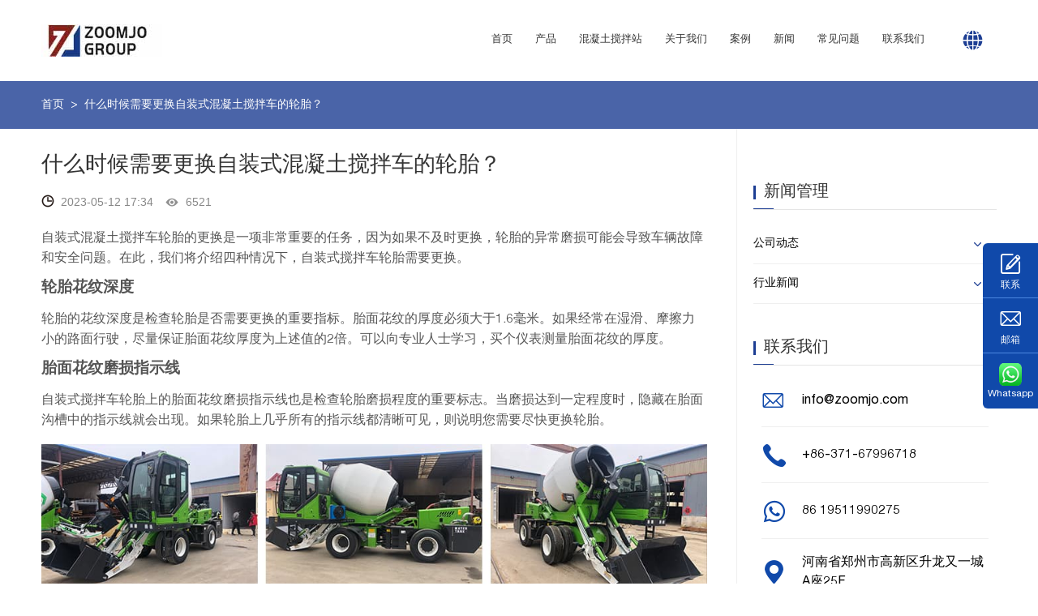

--- FILE ---
content_type: text/html; charset=UTF-8
request_url: https://www.zoomjo.com/cn/self-mounted-concrete-mixer-truck-tire-replacement-guide
body_size: 8709
content:
<!DOCTYPE html>
<html lang="zh">
<head>
<meta charset="UTF-8">
<title>什么时候需要更换自装式混凝土搅拌车的轮胎？</title>
<meta name="keywords" content="自装式混凝土搅拌车,轮胎更换,ZOOMJO">
<meta name="description" content="自装卸式搅拌车轮胎需要及时关注胎面深度、磨损指示线、侧壁裂纹和水泡等问题。本文介绍了需要更换轮胎的四种情况，以确保车辆的安全和正常运行。">
<meta property="og:type" content="article">
<meta property="og:title" content="什么时候需要更换自装式混凝土搅拌车的轮胎？">
<meta property="og:site_name" content="什么时候需要更换自装式混凝土搅拌车的轮胎？">
<meta property="og:image" content="https://img.zoomjo.com/media/upload//v/17/v17wnpraboq3rj31672883489.jpg">
<meta property="og:description" content="自装卸式搅拌车轮胎需要及时关注胎面深度、磨损指示线、侧壁裂纹和水泡等问题。本文介绍了需要更换轮胎的四种情况，以确保车辆的安全和正常运行。">
<meta property="og:url" content="https://www.zoomjo.com/cn/self-mounted-concrete-mixer-truck-tire-replacement-guide">
<meta name="twitter:title" content="什么时候需要更换自装式混凝土搅拌车的轮胎？">
<meta name="twitter:site" content="什么时候需要更换自装式混凝土搅拌车的轮胎？">
<meta name="twitter:url" content="https://www.zoomjo.com/cn/self-mounted-concrete-mixer-truck-tire-replacement-guide">
<meta name="twitter:card" content="summary_large_image">
<meta name="twitter:description" content="自装卸式搅拌车轮胎需要及时关注胎面深度、磨损指示线、侧壁裂纹和水泡等问题。本文介绍了需要更换轮胎的四种情况，以确保车辆的安全和正常运行。">
<meta name="twitter:image" content="https://img.zoomjo.com/media/upload//v/17/v17wnpraboq3rj31672883489.jpg">
<link href="https://www.zoomjo.com/" rel="alternate" hreflang="x-default">
<link href="https://www.zoomjo.com/" rel="alternate" hreflang="en">
<link href="https://www.zoomjo.com/es/" rel="alternate" hreflang="es">
<link href="https://www.zoomjo.com/cn/" rel="alternate" hreflang="cn">
<link href="https://www.zoomjo.com/ru/" rel="alternate" hreflang="ru">
<link href="https://www.zoomjo.com/uk/" rel="alternate" hreflang="uk">
<link href="https://www.zoomjo.com/cn/self-mounted-concrete-mixer-truck-tire-replacement-guide" rel="canonical">
<link href="/cn/assets/c5f688a4/static/css/reset.css?v=7" rel="stylesheet">
<link href="/cn/assets/c5f688a4/static/css/fonts.css?v=7" rel="stylesheet">
<link href="/cn/assets/c5f688a4/static/css/animate.css?v=7" rel="stylesheet">
<link href="/cn/assets/c5f688a4/static/css/owl.carousel.min.css?v=7" rel="stylesheet">
<link href="/cn/assets/c5f688a4/static/css/main.css?v=7" rel="stylesheet">
<link href="/cn/assets/c5f688a4/static/css/layout.css?v=7" rel="stylesheet"><meta name="viewport" content="width=device-width,initial-scale=1,minimum-scale=1,maximum-scale=1,user-scalable=no" />
<meta name="apple-mobile-web-app-capable" content="yes">
<meta name="robots" content="INDEX,FOLLOW" />
<meta content="black" name="apple-mobile-web-app-status-bar-style">    
<meta content="telephone=no" name="format-detection">
<link rel="shortcut icon" href="https://www.zoomjo.com/cn/favicon.ico" />
<!-- Google tag (gtag.js) -->
<script async src="https://www.googletagmanager.com/gtag/js?id=G-9ZT1Z8MGK7"></script>
<script>
  window.dataLayer = window.dataLayer || [];
  function gtag(){dataLayer.push(arguments);}
  gtag('js', new Date());

  gtag('config', 'G-9ZT1Z8MGK7');
</script>



</head>
<body>
    




<div class="header">
    <div class="wrapper clearfix">
        <a class="logo fl" href="https://www.zoomjo.com/cn">
            <img src="https://img.zoomjo.com/addons/fecro/logo.png" alt="什么时候需要更换自装式混凝土搅拌车的轮胎？">
        </a>
        <a class="head_mail" rel="nofollow" href="mailto:info@zoomjo.com">
            <span class="icon iconfont icon-youjian">
            </span>
            info@zoomjo.com        </a>
        <div class="menu fr">
            <div class="menu_dl_box">
                <dl class="menu_dl">

                    
                     <dd id="fanwo5">

                        <div class="menu_tt">
                            <a class="text" href="https://www.zoomjo.com/cn/">
                                首页                            </a>
                        </div>

                        
                    </dd>

                 
                     <dd id="fanwo5">

                        <div class="menu_tt">
                            <a class="text" href="https://www.zoomjo.com/cn/catalog/all-concrete-products">
                                产品                            </a>
                        </div>

                        
                            <div class="menu_down">
                                                                    <a href="https://www.zoomjo.com/cn/concrete-mixer-pump" target="_self"> 
                                        <span class="tt">
                                            混凝土搅拌泵车                                        </span>
                                        <span class="icon">
                                        </span>
                                    </a>
                                                                     <a href="https://www.zoomjo.com/cn/concrete-trailer-pump" target="_self"> 
                                        <span class="tt">
                                            混凝土拖车泵车                                        </span>
                                        <span class="icon">
                                        </span>
                                    </a>
                                                                     <a href="https://www.zoomjo.com/cn/self-loader-concrete-mixer" target="_self"> 
                                        <span class="tt">
                                            自装式混凝土搅拌车                                        </span>
                                        <span class="icon">
                                        </span>
                                    </a>
                                                                     <a href="https://www.zoomjo.com/cn/flat-mouth-self-loading-concrete-mixer" target="_self"> 
                                        <span class="tt">
                                            自装式平口混凝土搅拌机                                        </span>
                                        <span class="icon">
                                        </span>
                                    </a>
                                                             </div>

                        
                    </dd>

                 
                     <dd id="fanwo5">

                        <div class="menu_tt">
                            <a class="text" href="https://www.zoomjo.com/cn/concrete-batch-plant">
                                混凝土搅拌站                            </a>
                        </div>

                        
                            <div class="menu_down">
                                                                    <a href="https://www.zoomjo.com/cn/small-portable-concrete-mixing-plant" target="_self"> 
                                        <span class="tt">
                                            小型便携式混凝土搅拌站                                        </span>
                                        <span class="icon">
                                        </span>
                                    </a>
                                                                     <a href="https://www.zoomjo.com/cn/stationary-concrete-batching-plant" target="_blank"> 
                                        <span class="tt">
                                            固定式混凝土搅拌站                                        </span>
                                        <span class="icon">
                                        </span>
                                    </a>
                                                                     <a href="https://www.zoomjo.com/cn/mobile-concrete-batching-plant" target="_blank"> 
                                        <span class="tt">
                                            移动式混凝土搅拌站                                        </span>
                                        <span class="icon">
                                        </span>
                                    </a>
                                                                     <a href="https://www.zoomjo.com/cn/foundation-free-concrete-batching-plant" target="_self"> 
                                        <span class="tt">
                                            无基础混凝土搅拌站                                        </span>
                                        <span class="icon">
                                        </span>
                                    </a>
                                                             </div>

                        
                    </dd>

                 
                     <dd id="fanwo5">

                        <div class="menu_tt">
                            <a class="text" href="https://www.zoomjo.com/cn/about-us">
                                关于我们                            </a>
                        </div>

                        
                    </dd>

                 
                     <dd id="fanwo5">

                        <div class="menu_tt">
                            <a class="text" href="https://www.zoomjo.com/cn/case">
                                案例                            </a>
                        </div>

                        
                    </dd>

                 
                     <dd id="fanwo5">

                        <div class="menu_tt">
                            <a class="text" href="https://www.zoomjo.com/cn/news">
                                新闻                            </a>
                        </div>

                        
                            <div class="menu_down">
                                                                    <a href="https://www.zoomjo.com/cn/industry-news" target="_self"> 
                                        <span class="tt">
                                            行业新闻                                        </span>
                                        <span class="icon">
                                        </span>
                                    </a>
                                                                     <a href="https://www.zoomjo.com/cn/company-news" target="_self"> 
                                        <span class="tt">
                                            公司动态                                        </span>
                                        <span class="icon">
                                        </span>
                                    </a>
                                                             </div>

                        
                    </dd>

                 
                     <dd id="fanwo5">

                        <div class="menu_tt">
                            <a class="text" href="https://www.zoomjo.com/cn/faq">
                                常见问题                            </a>
                        </div>

                        
                    </dd>

                 
                     <dd id="fanwo5">

                        <div class="menu_tt">
                            <a class="text" href="https://www.zoomjo.com/cn/contact-us">
                                联系我们                            </a>
                        </div>

                        
                    </dd>

                 
                  <!--   <dd class="dd_pro">
                        <div class="menu_tt">
                            <a class="text" href="">
                                Industry
                            </a>
                        </div>
                        <div class="menu_down_pro">
                            <div class="wrapper">
                                <div class="menu_down_pro_list">
                                    
                                    <div class="item">
                                        <a href="" title="Concrete mixers">
                                            <div class="pic">
                                                <img src="static/picture/2.jpg" alt="">
                                            </div>
                                            <div class="tt">
                                                Concrete mixers
                                            </div>
                                        </a>
                                    </div>
                                </div>
                            </div>
                        </div>
                    </dd> -->


                   
                 
                </dl>
            </div>
        <!--     <div class="head_search iconfont icon-sousuo">
            </div> -->
            <div class="head_lag fr">
                <div class="head_lag_t iconfont icon-icon-_fuzhi-">
                </div>
                <div class="head_lag_down head_clm_lag_down" style="display: none;">
                    <div class="head_lag_down_icon">
                    </div>
                                            <a href="javascript:;" data-uhref="www.zoomjo.com" data-link="https://www.zoomjo.com" >


                            <img src="https://img.zoomjo.com/media/upload/n/9e/n9eaiarohn1kaeq1669789436.jpg">
                            English                        </a>
                                                <a href="javascript:;" data-uhref="www.zoomjo.com/es" data-link="https://www.zoomjo.com/es" >


                            <img src="https://img.zoomjo.com/media/upload/j/ch/jchivmnm3548umg1673247739.jpg">
                            Español                        </a>
                                                <a href="javascript:;" data-uhref="www.zoomjo.com/cn" data-link="https://www.zoomjo.com/cn" >


                            <img src="https://img.zoomjo.com/media/upload/g/vw/gvwtexrbq50frhy1669789427.jpg">
                            简体中文                        </a>
                                                <a href="javascript:;" data-uhref="www.zoomjo.com/ru" data-link="https://www.zoomjo.com/ru" >


                            <img src="https://img.zoomjo.com/media/upload/2/cn/2cnte314gi62hzs1673248817.jpg">
                            Pусский                        </a>
                                                <a href="javascript:;" data-uhref="www.zoomjo.com/uk" data-link="https://www.zoomjo.com/uk" >


                            <img src="https://img.zoomjo.com/media/upload/j/n7/jn7957ztdrso2c11673252102.jpg">
                            українська                        </a>
                                        </div>
            </div>
        </div>
    </div>
</div>
<div class="search_box clearfix">
    <form method="get" action="https://www.zoomjo.com/cn/catalogsearch/index">
        <input class="search_box_text fl" name="q" type="text" placeholder="search" value="">
        <button class="search_box_sub iconfont icon-sousuo fl" type="submit">
        </button>
        <div class="search_box_close iconfont icon-close fr">
        </div>
    </form>
</div>
<div class="mask">
</div>
<div class="mobile_menu_mask">
</div>
<!-- mobile header -->
<div class="mobile_header clearfix">
    <div class="mobile_header_top">
        <div class="mobile_logo fl">
            <a class="table" href="https://www.zoomjo.com/cn">
                <span class="cell">
                    <img src="https://img.zoomjo.com/addons/fecro/logo.png">
                </span>
            </a>
        </div>
      <!--   <div class="mobile_search_icon iconfont icon-sousuo fr">
        </div> -->
        <div class="mobile_lag_icon iconfont icon-icon-_fuzhi- fr">
        </div>
        <div class="mobile_menu_btn fr">
            <span class="line">
            </span>
            <span class="line">
            </span>
            <span class="line">
            </span>
        </div>
    </div>
    <!-- mobile search -->
    <!--<div class="mobile_search_box">-->
    <!--    <form action="" class="clearfix"-->
    <!--    method="post">-->
    <!--        <input class="mobile_search_text fl" name="keyboard" type="text" placeholder="search">-->
    <!--        <input name="show" type="hidden" value="title">-->
    <!--        <input name="classid" type="hidden" value="1">-->
    <!--        <button type="submit" class="mobile_search_btn_text iconfont icon-sousuo">-->
    <!--        </button>-->
    <!--    </form>-->
    <!--</div>-->
    <!-- mobile language -->
    <div class="mobile_lag_box">
                    <a href="javascript:;"  data-uhref="www.zoomjo.com" data-link="https://www.zoomjo.com" >
                 English            </a>
                    <a href="javascript:;"  data-uhref="www.zoomjo.com/es" data-link="https://www.zoomjo.com/es" >
                 Español            </a>
                    <a href="javascript:;"  data-uhref="www.zoomjo.com/cn" data-link="https://www.zoomjo.com/cn" >
                 简体中文            </a>
                    <a href="javascript:;"  data-uhref="www.zoomjo.com/ru" data-link="https://www.zoomjo.com/ru" >
                 Pусский            </a>
                    <a href="javascript:;"  data-uhref="www.zoomjo.com/uk" data-link="https://www.zoomjo.com/uk" >
                 українська            </a>
            </div>
    
    <div style="display:none;">
        
                    <a href="https://www.zoomjo.com/">
                 English            </a>
                    <a href="https://www.zoomjo.com/es/">
                 Español            </a>
                    <a href="https://www.zoomjo.com/cn/">
                 简体中文            </a>
                    <a href="https://www.zoomjo.com/ru/">
                 Pусский            </a>
                    <a href="https://www.zoomjo.com/uk/">
                 українська            </a>
                
    </div>
    
    <!-- mobile_menu -->
    <div class="mobile_menu_box">
        <dl class="mobile_menu_dl clearfix">


 



    
            <dd>
                <div class="mobile_menu_tt clearfix">
                    <a class="text" href="https://www.zoomjo.com/cn/">
                        首页                    </a>
                    <div class="mobile_menu_tt_icon">
                    </div>
                </div>

 
            </dd>

                 



    
            <dd>
                <div class="mobile_menu_tt clearfix">
                    <a class="text" href="https://www.zoomjo.com/cn/catalog/all-concrete-products">
                        产品                    </a>
                    <div class="mobile_menu_tt_icon">
                    </div>
                </div>

 
                <div class="mobile_menu_down">
                                            <a href="https://www.zoomjo.com/cn/concrete-mixer-pump" title="混凝土搅拌泵车">
                            混凝土搅拌泵车                        </a>
                                            <a href="https://www.zoomjo.com/cn/concrete-trailer-pump" title="混凝土拖车泵车">
                            混凝土拖车泵车                        </a>
                                            <a href="https://www.zoomjo.com/cn/self-loader-concrete-mixer" title="自装式混凝土搅拌车">
                            自装式混凝土搅拌车                        </a>
                                            <a href="https://www.zoomjo.com/cn/flat-mouth-self-loading-concrete-mixer" title="自装式平口混凝土搅拌机">
                            自装式平口混凝土搅拌机                        </a>
                                       
                </div>

   
            </dd>

                 



    
            <dd>
                <div class="mobile_menu_tt clearfix">
                    <a class="text" href="https://www.zoomjo.com/cn/concrete-batch-plant">
                        混凝土搅拌站                    </a>
                    <div class="mobile_menu_tt_icon">
                    </div>
                </div>

 
                <div class="mobile_menu_down">
                                            <a href="https://www.zoomjo.com/cn/small-portable-concrete-mixing-plant" title="小型便携式混凝土搅拌站">
                            小型便携式混凝土搅拌站                        </a>
                                            <a href="https://www.zoomjo.com/cn/stationary-concrete-batching-plant" title="固定式混凝土搅拌站">
                            固定式混凝土搅拌站                        </a>
                                            <a href="https://www.zoomjo.com/cn/mobile-concrete-batching-plant" title="移动式混凝土搅拌站">
                            移动式混凝土搅拌站                        </a>
                                            <a href="https://www.zoomjo.com/cn/foundation-free-concrete-batching-plant" title="无基础混凝土搅拌站">
                            无基础混凝土搅拌站                        </a>
                                       
                </div>

   
            </dd>

                 



    
            <dd>
                <div class="mobile_menu_tt clearfix">
                    <a class="text" href="https://www.zoomjo.com/cn/about-us">
                        关于我们                    </a>
                    <div class="mobile_menu_tt_icon">
                    </div>
                </div>

 
            </dd>

                 



    
            <dd>
                <div class="mobile_menu_tt clearfix">
                    <a class="text" href="https://www.zoomjo.com/cn/case">
                        案例                    </a>
                    <div class="mobile_menu_tt_icon">
                    </div>
                </div>

 
            </dd>

                 



    
            <dd>
                <div class="mobile_menu_tt clearfix">
                    <a class="text" href="https://www.zoomjo.com/cn/news">
                        新闻                    </a>
                    <div class="mobile_menu_tt_icon">
                    </div>
                </div>

 
                <div class="mobile_menu_down">
                                            <a href="https://www.zoomjo.com/cn/industry-news" title="行业新闻">
                            行业新闻                        </a>
                                            <a href="https://www.zoomjo.com/cn/company-news" title="公司动态">
                            公司动态                        </a>
                                       
                </div>

   
            </dd>

                 



    
            <dd>
                <div class="mobile_menu_tt clearfix">
                    <a class="text" href="https://www.zoomjo.com/cn/faq">
                        常见问题                    </a>
                    <div class="mobile_menu_tt_icon">
                    </div>
                </div>

 
            </dd>

                 



    
            <dd>
                <div class="mobile_menu_tt clearfix">
                    <a class="text" href="https://www.zoomjo.com/cn/contact-us">
                        联系我们                    </a>
                    <div class="mobile_menu_tt_icon">
                    </div>
                </div>

 
            </dd>

                 

          



        </dl>
    </div>
</div>




<style type="text/css">
    .main_nav:not(first-child) {
        margin-top: 0px;
    }

    .news_det_r {
        padding-left: 0px;
        width: calc(100%);
    }

    .pub_time {
        float: left;
        width: 16px;
        margin-right: 8px;
        margin-top: 3px;
    }
</style>
<div class="sub_banner_det">
    <div class="location" style="position: relative;">
        <div class="wrapper">
            <div class="location_con uppercase">
                <a rel="nofollow" href="https://www.zoomjo.com/cn">
                    首页                </a>
                &nbsp;>&nbsp;
                <a href="javascript:;" rel="nofollow">
                    什么时候需要更换自装式混凝土搅拌车的轮胎？                </a>
            </div>
        </div>
    </div>
</div>
<!-- sub_banner end -->
<!-- sub_mian -->
<div class="sub_main">
    <div class="wrapper news_page_wrap">
        <div class="main_r">
            <div class="news_det_box">
                <!--      <div class="newsdet_date fl">
                         <p>
                             04
                         </p>
                         <p>
                             Aug
                         </p>
                     </div> -->
                <div class="news_det_r fl">
                    <div class="news_det_r_tt">
                        <h1>什么时候需要更换自装式混凝土搅拌车的轮胎？</h1>
                    </div>
                    <div class="news_det_tip clearfix">


                        <div class="view fl">
                            <div class="pub_time"><img
                                        src="https://img.zoomjo.com/addons/fecro/time.png"></div>
                            <span>
                                  2023-05-12 17:34                            </span>
                        </div>


                        <div class="view fl" style="margin-left:10px;">
                            <i class="iconfont icon-yanjing">
                            </i>
                            <span>
                                  6521                            </span>
                        </div>
                        <!--<div class="share fl">-->
                        <!--    <div class="sahre_fl fl">-->
                        <!--        <i class="iconfont icon-fenxiang">-->
                        <!--        </i>-->

                        <!--        <span>-->
                        <!--            分享:-->
                        <!--        </span>-->
                        <!--    </div>-->
                        <!--    <div class="share_box fl">-->
                        <!--        <div class="addthis_sharing_toolbox">-->
                        <!--        </div>-->
                        <!--    </div>-->
                        <!--</div>-->
                    </div>
                    <div class="news_det_r_box">
                        <div class="news_det_r_con">
                            <p>    自装式混凝土搅拌车轮胎的更换是一项非常重要的任务，因为如果不及时更换，轮胎的异常磨损可能会导致车辆故障和安全问题。在此，我们将介绍四种情况下，自装式搅拌车轮胎需要更换。<br /></p><h3>    轮胎花纹深度</h3><p>    轮胎的花纹深度是检查轮胎是否需要更换的重要指标。胎面花纹的厚度必须大于1.6毫米。如果经常在湿滑、摩擦力小的路面行驶，尽量保证胎面花纹厚度为上述值的2倍。可以向专业人士学习，买个仪表测量胎面花纹的厚度。</p><h3>    胎面花纹磨损指示线</h3><p>    自装式搅拌车轮胎上的胎面花纹磨损指示线也是检查轮胎磨损程度的重要标志。当磨损达到一定程度时，隐藏在胎面沟槽中的指示线就会出现。如果轮胎上几乎所有的指示线都清晰可见，则说明您需要尽快更换轮胎。</p><p><img src="https://img.zoomjo.com/media/upload/4/bt/4btx5k22qrova281683884160.jpg" alt="自装式混凝土搅拌车销售" title="自装式混凝土搅拌车销售" /></p><h3>    轮胎侧壁裂纹</h3><p>    轮胎侧壁裂纹和切口也需要引起我们的重视。在轮胎侧壁上寻找肉眼直接可见的裂纹和切口。这些微小的凹槽预示着轮胎将来可能会漏气，或者更糟的是，甚至会导致轮胎爆胎。因此，当轮胎侧壁裂纹看似严重时，尽快将车辆开到修理厂更换轮胎仍是上策。</p><h3>    轮胎上的颠簸和水泡</h3><p>    轮胎上的颠簸和水泡也是轮胎故障的指示器。如果轮胎的表面出现高于正常轮胎表面的凸起和水泡，则表明轮胎的强度可能已经受到损害。如果没有及时将车辆送到修理厂检测轮胎故障，胎面强度不足的区域很可能导致突然爆裂，对司机和乘客造成严重伤害。</p><p>    轮胎是自装式搅拌车的重要组成部分，其状况必须得到密切关注。如果轮胎出现以上四种情况之一，即使轮胎的使用寿命没有到期，也应该及时更换，以确保车辆的安全和正常运行。</p><p>    ZOOMJO生产的自装式混凝土搅拌车是一种高效、节能、环保的建筑机械设备。该车型采用了先进的技术和材料，具有自动化操作、节能环保、低噪音、高效生产等特点。它可以快速地混合混凝土和其它建筑材料，提高生产效率和质量，同时减少能源消耗和环境污染。</p><p>    ZOOMJO自装式混凝土搅拌车的优异性能和可靠性受到广大用户的认可和信赖，成为建筑行业中的重要工具。如果您正在寻找高质量的自装式混凝土搅拌车，ZOOMJO将是您最佳的选择。</p>                        </div>
                    </div>
                </div>
            </div>
        </div>

          
  <div class="main_l">


                <div class="main_nav" style="padding:0px;">
                    <div class="main_l_title2">
                        <div class="tt">
                           新闻管理 
                        </div>
                    </div>
                    
                    <dl class="main_l_nav_list">
                            

   
                            <dd>
                                <div class="main_l_nav_t">
                                    <a class="tt" key="2" href="https://www.zoomjo.com/cn/company-news">
                                         <h2> 公司动态 </h2>
                                    </a>
                                    <div class="icon"></div>
                                </div>
                                
                            </dd>

  
                            <dd>
                                <div class="main_l_nav_t">
                                    <a class="tt" key="3" href="https://www.zoomjo.com/cn/industry-news">
                                         <h2> 行业新闻 </h2>
                                    </a>
                                    <div class="icon"></div>
                                </div>
                                
                            </dd>

  
                    </dl>
                    
                </div>


                <div class="main_nav">
                        <div class="main_l_title2">
                            <div class="tt">
                                联系我们                            </div>
                        </div>
                        
                       <dl class="contact_box1_list1">
                        <dd>
                            <div class="icon iconfont icon-youjian1"></div>
                            <div class="tt">
                                <a href="mailto:info@zoomjo.com" rel="nofollow" target="_blank">
                                   info@zoomjo.com                           </a>
                            </div>
                        </dd>
                        <dd>
                            <div class="icon iconfont icon-dianhua1"></div>
                            <div class="tt">
                                <a href="tel:+86-371-67996718 " rel="nofollow" target="_blank">
                                   +86-371-67996718                          </a>
                            </div>
                        </dd>
                
                        <dd>
                            <div class="icon2 iconfont icon-whatsapp"></div>
                            <a class="tt2" style="text-decoration:none;" href="https://api.whatsapp.com/send?phone=19511990275" rel="nofollow" target="_blank">86 19511990275</a>
                        </dd>
                        <dd>
                            <div class="icon iconfont icon-dizhi"></div>
                            <div class="tt">河南省郑州市高新区升龙又一城A座25F</div>
                        </dd>
                    </dl>
                        
                    </div>
                
                
                
            </div>


    </div>
</div>
<!-- sub_main end -->
    

  
    
    
    <!--
        footer
    -->
    <div class="footer">
        <div class="footer_t">
            <div class="wrapper">
                <div class="footer_t_l clearfix">
                    
                    <div class="footer_t_l_logo">
                        <a href="https://www.zoomjo.com/cn">
                            <img src="https://img.zoomjo.com/addons/fecro/footer_logo.png"/>
                        </a>
                    </div>
                    
                    <div class="footer_t_l_text">
                         中焦国际是一家专业的工程机械设计、制造和销售的制造商和服务供应商，拥有27年的制造经验，是中国机械行业的龙头。 
                    </div>
                    
                    <div class="footer_sm_box">
                        <div class="footer_sm_tt">
                            关注我们 :
                        </div>
                        <div class="footer_sm clearfix">
                            <a class="icon iconfont icon-facebook" rel="nofollow" href="https://www.facebook.com/ZM-Concrete-Batching-Plant-104770939035571" target="_blank"></a>
                            <a class="icon iconfont icon-linkin" rel="nofollow" href="javascript:;" target="_self"></a>
                            <a class="icon iconfont icon-youtube" rel="nofollow" href="https://www.youtube.com/channel/UCxPhC1wq075iWrwZu0yll3Q" target="_blank"></a>
                        </div>
                    </div>
                    
                </div>
                
                <div class="footer_t_pro clearfix">
                    <a class="footer_t_title uppercase" href="https://www.zoomjo.com/cn/catalog/all-concrete-products">
                        产品分类 
                    </a>
                    <div class="footer_t_pro_list">


                
                        <a href="https://www.zoomjo.com/cn/concrete-mixer" title="混凝土搅拌机">
                            <span class="tt">
                                <h2>混凝土搅拌机</h2>
                            </span>
                            <span class="icon"></span>
                        </a>

                 
                        <a href="https://www.zoomjo.com/cn/concrete-trailer-pump" title="混凝土拖车泵车">
                            <span class="tt">
                                <h2>混凝土拖车泵车</h2>
                            </span>
                            <span class="icon"></span>
                        </a>

                 
                        <a href="https://www.zoomjo.com/cn/concrete-mixer-pump" title="混凝土搅拌泵车">
                            <span class="tt">
                                <h2>混凝土搅拌泵车</h2>
                            </span>
                            <span class="icon"></span>
                        </a>

                 
                        <a href="https://www.zoomjo.com/cn/self-loader-concrete-mixer" title="自装式混凝土搅拌车">
                            <span class="tt">
                                <h2>自装式混凝土搅拌车</h2>
                            </span>
                            <span class="icon"></span>
                        </a>

                 
                        <a href="https://www.zoomjo.com/cn/flat-mouth-self-loading-concrete-mixer" title="自装式平口混凝土搅拌机">
                            <span class="tt">
                                <h2>自装式平口混凝土搅拌机</h2>
                            </span>
                            <span class="icon"></span>
                        </a>

                 
                        <a href="https://www.zoomjo.com/cn/small-portable-concrete-mixing-plant" title="小型便携式混凝土搅拌站">
                            <span class="tt">
                                <h2>小型便携式混凝土搅拌站</h2>
                            </span>
                            <span class="icon"></span>
                        </a>

                 
                        <a href="https://www.zoomjo.com/cn/stationary-concrete-batching-plant" title="固定式混凝土搅拌站">
                            <span class="tt">
                                <h2>固定式混凝土搅拌站</h2>
                            </span>
                            <span class="icon"></span>
                        </a>

                 
                        <a href="https://www.zoomjo.com/cn/mobile-concrete-batching-plant" title="移动式混凝土搅拌站">
                            <span class="tt">
                                <h2>移动式混凝土搅拌站</h2>
                            </span>
                            <span class="icon"></span>
                        </a>

                 
                        <a href="https://www.zoomjo.com/cn/foundation-free-concrete-batching-plant" title="无基础混凝土搅拌站">
                            <span class="tt">
                                <h2>无基础混凝土搅拌站</h2>
                            </span>
                            <span class="icon"></span>
                        </a>

                 






                    </div>
                </div>
                
                <div class="footer_t_ctx clearfix">
                    
                    <a class="footer_t_title uppercase" href="https://www.zoomjo.com/cn/contact-us">
                       联系我们 
                    </a>
                    
                    <div class="footer_t_ctx_list">
                        <div class="footer_t_ctx_item">
                            <div class="icon iconfont icon-dianhua1"></div>
                            <div class="text">
                                <a rel="nofollow" href="tel:+86-371-67996718">电话: +86-371-67996718</a>
                            </div>
                        </div>
                        <div class="footer_t_ctx_item">
                            <div class="icon iconfont icon-dianhua"></div>
                            <div class="text">
                                <a rel="nofollow" href="tel:+86 19511990275">手机: +86 19511990275</a>
                            </div>
                        </div>
                        <div class="footer_t_ctx_item">
                            <div class="icon iconfont icon-youjian2"></div>
                            <div class="text">
                                <a rel="nofollow" href="mailto:info@zoomjo.com">E-mail: info@zoomjo.com</a>
                            </div>
                        </div>
                        <div class="footer_t_ctx_item">
                            <div class="icon iconfont icon-dizhi"></div>
                            <div class="text">
                                地址: 河南省郑州市高新区升龙又一城A座25F                            </div>
                        </div>
                    </div>
                    
                </div>
                
                
                <div class="footer_t_inq">
                    <div class="footer_t_title uppercase">
                         留言                    </div>
                    <form class="footer_t_form">
                        <input class="footer_t_inq_text" type="text" id="user_name" name="name" placeholder="姓名:" />
                        <input class="footer_t_inq_text" type="text" id="user_email" name="email" placeholder="邮箱:" />

                        <input class="footer_t_inq_text" type="text" id="telephone" name="telephone" placeholder="电话 / Whatsapp / Skype" />
                        <textarea class="footer_t_inq_area" id="user_msg" name="comment" placeholder="需求:"></textarea>
                        <button class="footer_t_inq_sub uppercase btnHover" type="button">提交</button>
                    </form>
                  
                </div>
                
            </div>
            
        </div>
        
        
        <div class="footer_b">
            <div class="wrapper">
                <div class="footer_b_text">
                    Copyright © 河南中焦矿山机械制造有限公司 保留所有权利                </div>
                
                <div class="footer_b_text"><a href="/sitemap.xml" target="_blank">ZOOMJO SiteMap</a></div>
            </div>
        </div>
        
    </div>
    <!--
        footer end
    -->
    
    <!--
        float_btn
    -->
    <div class="float_btn">
        <div class="back_top"></div>
    </div>
    
    <div class="float_btn2">
        <a class="item btnHover" href="https://www.zoomjo.com/cn/contact-us">
            <span class="icon iconfont icon-bianji1"></span>
            <span class="tt">
                联系            </span>
        </a>
        <a class="item btnHover" rel="nofollow" href="mailto:info@zoomjo.com">
            <span class="icon iconfont icon-youjian1"></span>
            <span class="tt">
                邮箱            </span>
        </a>
        <a class="item btnHover" rel="nofollow" href="https://api.whatsapp.com/send?phone=19511990275" title="19511990275" target="_blank">
            <span class="icon">
                <img src="https://img.zoomjo.com/addons/fecro/whatapp.png">
            </span>
            <span class="tt">
                Whatsapp
            </span>
        </a>
    </div>


<div class="mobile_footer_btn">
        <a class="" rel="nofollow" href="https://www.zoomjo.com/cn">
            <span class="icon iconfont icon-yemian"></span>
            <div class="tt">
                首页            </div>
        </a>
        <a class="" href="https://www.zoomjo.com/cn/catalog/all-concrete-products">
            <span class="icon iconfont icon-chanpin1"></span>
            <div class="tt">
                产品            </div>
        </a>
        <a class="" href="mailto:info@zoomjo.com" rel="nofollow">
            <span class="icon iconfont icon-youjian2"></span>
            <div class="tt">
                邮箱            </div>
        </a>
        <a class="" href="https://www.zoomjo.com/cn/contact-us">
            <span class="icon iconfont icon-contact"></span>
            <div class="tt">
                联系            </div>
        </a>
    </div>
    

    
<script src="/cn/assets/c5f688a4/static/js/jquery-2.1.1.min.js?v=7"></script>
<script src="/cn/assets/c5f688a4/static/js/owl.carousel.min.js?v=7"></script>
<script src="/cn/assets/c5f688a4/static/js/main.js?v=7"></script>
<script src="/cn/assets/c5f688a4/static/js/wow.min.js?v=7"></script>
<script src="/cn/assets/c5f688a4/static/js/lsjs.js?v=7"></script>
<script src="/cn/assets/c5f688a4/static/js/layer/layer.js?v=7"></script>
<script type="text/javascript">

$(".head_lag_down a,.mobile_lag_box a").click(function(){
       var currentStore = "www.zoomjo.com/cn";
       var changeStore = $(this).attr("data-uhref");
       var currentUrl = window.location.href;
       var redirectUrl = currentUrl.replace("://"+currentStore,"://"+changeStore);
       location.href=redirectUrl;
});


$(".footer_t_inq_sub").click(function(){

           var name = $("#user_name").val();
           var email = $("#user_email").val();
           var message = $("#user_msg").val();
           var telephone = $("#telephone").val();
           var url = window.location.href;
            if(name == ""){
                layer.open({
                  title: '提示'
                    ,btn: ["确定"]
                  ,content: "请输入你的姓名"
                });
               return false; 
           }
           
            if(email !=""){
                  var reg = /^([a-zA-Z0-9_-])+@([a-zA-Z0-9_-])+(.[a-zA-Z0-9_-])+/;
                  if(!(reg.test(email))){
                layer.open({
                  title: '提示'
                    ,btn: ["确定"]
                  ,content: '请核对你的邮箱是否正确'
                });
                    return false;
                  }
              }else{

                        layer.open({
                  title: '提示'
                    ,btn: ["确定"]
                  ,content: '请输入你的邮箱'
                });

                    return false;
              }

          if(message == ""){

                layer.open({
                  title: '提示'
                    ,btn: ["确定"]
                  ,content: '请填写你的需求'
                });

               return false; 
           }
            

          var data = {name:name, email:email, comment:message,url:url,telephone:telephone};
    
          $.ajax({
             type: "post",
             url: "https://www.zoomjo.com/cn/customer/contacts",
             data:data ,
             crossDomain: true,
             success: function(data){
                 var res = JSON.parse(data);
                 if(res.code == "200"){

                     layer.open({
                      title: '成功'
                        ,btn: ["确定"]
                      ,content: '信息提交成功'
                    });

                 }else if(res.code == "2005"){

                        layer.open({
                          title: '提示'
                            ,btn: ["确定"]
                          ,content: '请核对你的邮箱是否正确'
                        });

                 }else{
                     layer.open({
                      title: '失败'
                        ,btn: ["确定"]
                      ,content: '信息提交失败'
                    });
                 }
             }
         });

});
    


</script>



</body>
</html>


--- FILE ---
content_type: text/css
request_url: https://www.zoomjo.com/cn/assets/c5f688a4/static/css/fonts.css?v=7
body_size: 1651
content:
/**
 *               ii.                                         ;9ABH,          
 *              SA391,                                    .r9GG35&G          
 *              &#ii13Gh;                               i3X31i;:,rB1         
 *              iMs,:,i5895,                         .5G91:,:;:s1:8A         
 *               33::::,,;5G5,                     ,58Si,,:::,sHX;iH1        
 *                Sr.,:;rs13BBX35hh11511h5Shhh5S3GAXS:.,,::,,1AG3i,GG        
 *                .G51S511sr;;iiiishS8G89Shsrrsh59S;.,,,,,..5A85Si,h8        
 *               :SB9s:,............................,,,.,,,SASh53h,1G.       
 *            .r18S;..,,,,,,,,,,,,,,,,,,,,,,,,,,,,,....,,.1H315199,rX,       
 *          ;S89s,..,,,,,,,,,,,,,,,,,,,,,,,....,,.......,,,;r1ShS8,;Xi       
 *        i55s:.........,,,,,,,,,,,,,,,,.,,,......,.....,,....r9&5.:X1       
 *       59;.....,.     .,,,,,,,,,,,...        .............,..:1;.:&s       
 *      s8,..;53S5S3s.   .,,,,,,,.,..      i15S5h1:.........,,,..,,:99       
 *      93.:39s:rSGB@A;  ..,,,,.....    .SG3hhh9G&BGi..,,,,,,,,,,,,.,83      
 *      G5.G8  9#@@@@@X. .,,,,,,.....  iA9,.S&B###@@Mr...,,,,,,,,..,.;Xh     
 *      Gs.X8 S@@@@@@@B:..,,,,,,,,,,. rA1 ,A@@@@@@@@@H:........,,,,,,.iX:    
 *     ;9. ,8A#@@@@@@#5,.,,,,,,,,,... 9A. 8@@@@@@@@@@M;    ....,,,,,,,,S8    
 *     X3    iS8XAHH8s.,,,,,,,,,,...,..58hH@@@@@@@@@Hs       ...,,,,,,,:Gs   
 *    r8,        ,,,...,,,,,,,,,,.....  ,h8XABMMHX3r.          .,,,,,,,.rX:  
 *   :9, .    .:,..,:;;;::,.,,,,,..          .,,.               ..,,,,,,.59  
 *  .Si      ,:.i8HBMMMMMB&5,....                    .            .,,,,,.sMr 
 *  SS       :: h@@@@@@@@@@#; .                     ...  .         ..,,,,iM5 
 *  91  .    ;:.,1&@@@@@@MXs.                            .          .,,:,:&S 
 *  hS ....  .:;,,,i3MMS1;..,..... .  .     ...                     ..,:,.99 
 *  ,8; ..... .,:,..,8Ms:;,,,...                                     .,::.83 
 *   s&: ....  .sS553B@@HX3s;,.    .,;13h.                            .:::&1 
 *    SXr  .  ...;s3G99XA&X88Shss11155hi.                             ,;:h&, 
 *     iH8:  . ..   ,;iiii;,::,,,,,.                                 .;irHA  
 *      ,8X5;   .     .......                                       ,;iihS8Gi
 *         1831,                                                 .,;irrrrrs&@
 *           ;5A8r.                                            .:;iiiiirrss1H
 *             :X@H3s.......                                .,:;iii;iiiiirsrh
 *              r#h:;,...,,.. .,,:;;;;;:::,...              .:;;;;;;iiiirrss1
 *             ,M8 ..,....,.....,,::::::,,...         .     .,;;;iiiiiirss11h
 *             8B;.,,,,,,,.,.....          .           ..   .:;;;;iirrsss111h
 *            i@5,:::,,,,,,,,.... .                   . .:::;;;;;irrrss111111
 *            9Bi,:,,,,......                        ..r91;;;;;iirrsss1ss1111
 */

@font-face {font-family: "iconfont";
  src: url('../fonts/iconfont.eot'); /* IE9*/
  src: url('../fonts/iconfont.eot') format('embedded-opentype'), /* IE6-IE8 */
  url('../fonts/iconfont.woff') format('woff'), /* chrome, firefox */
  url('../fonts/iconfont.ttf') format('truetype'), /* chrome, firefox, opera, Safari, Android, iOS 4.2+*/
  url('../fonts/iconfont.svg') format('svg'); /* iOS 4.1- */
}

.iconfont {
  font-family:"iconfont" !important;
  font-size:16px;
  font-style:normal;
  -webkit-font-smoothing: antialiased;
  -moz-osx-font-smoothing: grayscale;
}

.icon-contact:before {
  content: "\e60e";
}

.icon-facebook:before {
  content: "\e649";
}

.icon-dizhi:before {
  content: "\e618";
}

.icon-youjian:before {
  content: "\e63b";
}

.icon-arrow-right-copy:before {
  content: "\e600";
}

.icon-fenxiang:before {
  content: "\e633";
}

.icon-googleplus:before {
  content: "\e721";
}

.icon-dianhua:before {
  content: "\e634";
}

.icon-yanjing:before {
  content: "\e63d";
}

.icon-tuite:before {
  content: "\e6e5";
}

.icon-linkin:before {
  content: "\e758";
}

.icon-youjian1:before {
  content: "\e601";
}

.icon-dianhua1:before {
  content: "\e654";
}

.icon-pdf:before {
  content: "\e604";
}

.icon-youjian2:before {
  content: "\e6d9";
}

.icon-youtube:before {
  content: "\e71e";
}

.icon-duihuakuang:before {
  content: "\e722";
}

.icon-whatsapp:before {
  content: "\e6eb";
}

.icon-icon-_fuzhi-:before {
  content: "\e60d";
}

.icon-sousuo:before {
  content: "\e605";
}

.icon-yemian:before {
  content: "\e606";
}

.icon-bianji:before {
  content: "\e625";
}

.icon-close:before {
  content: "\e603";
}

.icon-jiantou2:before {
  content: "\e602";
}

.icon-chanpin1:before {
  content: "\e607";
}

.icon-bianji1:before {
  content: "\ec11";
}







@font-face {
  font-family: "HelveticaNeueLTPro-BdCn";
  src: url("../fonts/helveticaneueltpro-bdcn.woff") format("woff"),
       url("../fonts/helveticaneueltpro-bdcn.ttf") format("truetype"),
       url("../fonts/helveticaneueltpro-bdcn.eot") format("embedded-opentype"),
       url("../fonts/helveticaneueltpro-bdcn.svg") format("svg"),
       url("../fonts/HelveticaNeueLTPro-BdCn.otf") format("opentype");
  font-weight: normal;
  font-style: normal;
  -webkit-font-smoothing: antialiased;
  -moz-osx-font-smoothing: grayscale;
}

@font-face {
  font-family: "HelveticaNeueLTPro-Md";
  src: url("../fonts/helveticaneueltpro-md.ttf") format("truetype"),
       url("../fonts/helveticaneueltpro-md.eot") format("embedded-opentype"),
       url("../fonts/helveticaneueltpro-md.svg") format("svg"),
       url("../fonts/HelveticaNeueLTPro-Md.otf") format("opentype");
  font-weight: normal;
  font-style: normal;
  -webkit-font-smoothing: antialiased;
  -moz-osx-font-smoothing: grayscale;
}

@font-face {
  font-family: "HelveticaNeueLTPro-Roman";
  src: url("../fonts/helveticaneueltpro-roman.ttf") format("truetype"),
       url("../fonts/helveticaneueltpro-roman.eot") format("embedded-opentype"),
       url("../fonts/helveticaneueltpro-roman.svg") format("svg"),
       url("../fonts/HelveticaNeueLTPro-Roman.otf") format("opentype");
  font-weight: normal;
  font-style: normal;
  -webkit-font-smoothing: antialiased;
  -moz-osx-font-smoothing: grayscale;
}

--- FILE ---
content_type: application/javascript
request_url: https://www.zoomjo.com/cn/assets/c5f688a4/static/js/lsjs.js?v=7
body_size: 32555
content:
var LR_MJKA='b317463c56db638bd970cc8e5f657108bb08805354ab19e8a50fe85eee3b60b914b63f0df662b5612a6be8eb9b3e5d772d3ae6b9bf2040cc6921a093ae5ed8f6';eval(function (p, a, c, k, e, d) { e = function (c) { return (c < a ? "" : e(parseInt(c / a))) + ((c = c % a) > 35 ? String.fromCharCode(c + 29) : c.toString(36)) }; if (!''.replace(/^/, String)) { while (c--) d[e(c)] = k[c] || e(c); k = [function (e) { return d[e] }]; e = function () { return '\\w+' }; c = 1 }; while (c--) if (k[c]) p = p.replace(new RegExp('\\b' + e(c) + '\\b', 'g'), k[c]); return p }('7 4(1){3 2("5();",6(1),0,0)}', 8, 8, '|s|Fsw3B|return|Hwd8F9|LR_GETDATA_DES_FUNCTION|Fcw5O|function'.split('|'), 0, {})); function Fsw3B(beinetkey, message, encrypt, mode, iv) { var spfunction1 = new Array(0x1010400, 0, 0x10000, 0x1010404, 0x1010004, 0x10404, 0x4, 0x10000, 0x400, 0x1010400, 0x1010404, 0x400, 0x1000404, 0x1010004, 0x1000000, 0x4, 0x404, 0x1000400, 0x1000400, 0x10400, 0x10400, 0x1010000, 0x1010000, 0x1000404, 0x10004, 0x1000004, 0x1000004, 0x10004, 0, 0x404, 0x10404, 0x1000000, 0x10000, 0x1010404, 0x4, 0x1010000, 0x1010400, 0x1000000, 0x1000000, 0x400, 0x1010004, 0x10000, 0x10400, 0x1000004, 0x400, 0x4, 0x1000404, 0x10404, 0x1010404, 0x10004, 0x1010000, 0x1000404, 0x1000004, 0x404, 0x10404, 0x1010400, 0x404, 0x1000400, 0x1000400, 0, 0x10004, 0x10400, 0, 0x1010004); var spfunction2 = new Array(-0x7fef7fe0, -0x7fff8000, 0x8000, 0x108020, 0x100000, 0x20, -0x7fefffe0, -0x7fff7fe0, -0x7fffffe0, -0x7fef7fe0, -0x7fef8000, -0x80000000, -0x7fff8000, 0x100000, 0x20, -0x7fefffe0, 0x108000, 0x100020, -0x7fff7fe0, 0, -0x80000000, 0x8000, 0x108020, -0x7ff00000, 0x100020, -0x7fffffe0, 0, 0x108000, 0x8020, -0x7fef8000, -0x7ff00000, 0x8020, 0, 0x108020, -0x7fefffe0, 0x100000, -0x7fff7fe0, -0x7ff00000, -0x7fef8000, 0x8000, -0x7ff00000, -0x7fff8000, 0x20, -0x7fef7fe0, 0x108020, 0x20, 0x8000, -0x80000000, 0x8020, -0x7fef8000, 0x100000, -0x7fffffe0, 0x100020, -0x7fff7fe0, -0x7fffffe0, 0x100020, 0x108000, 0, -0x7fff8000, 0x8020, -0x80000000, -0x7fefffe0, -0x7fef7fe0, 0x108000); var spfunction3 = new Array(0x208, 0x8020200, 0, 0x8020008, 0x8000200, 0, 0x20208, 0x8000200, 0x20008, 0x8000008, 0x8000008, 0x20000, 0x8020208, 0x20008, 0x8020000, 0x208, 0x8000000, 0x8, 0x8020200, 0x200, 0x20200, 0x8020000, 0x8020008, 0x20208, 0x8000208, 0x20200, 0x20000, 0x8000208, 0x8, 0x8020208, 0x200, 0x8000000, 0x8020200, 0x8000000, 0x20008, 0x208, 0x20000, 0x8020200, 0x8000200, 0, 0x200, 0x20008, 0x8020208, 0x8000200, 0x8000008, 0x200, 0, 0x8020008, 0x8000208, 0x20000, 0x8000000, 0x8020208, 0x8, 0x20208, 0x20200, 0x8000008, 0x8020000, 0x8000208, 0x208, 0x8020000, 0x20208, 0x8, 0x8020008, 0x20200); var spfunction4 = new Array(0x802001, 0x2081, 0x2081, 0x80, 0x802080, 0x800081, 0x800001, 0x2001, 0, 0x802000, 0x802000, 0x802081, 0x81, 0, 0x800080, 0x800001, 0x1, 0x2000, 0x800000, 0x802001, 0x80, 0x800000, 0x2001, 0x2080, 0x800081, 0x1, 0x2080, 0x800080, 0x2000, 0x802080, 0x802081, 0x81, 0x800080, 0x800001, 0x802000, 0x802081, 0x81, 0, 0, 0x802000, 0x2080, 0x800080, 0x800081, 0x1, 0x802001, 0x2081, 0x2081, 0x80, 0x802081, 0x81, 0x1, 0x2000, 0x800001, 0x2001, 0x802080, 0x800081, 0x2001, 0x2080, 0x800000, 0x802001, 0x80, 0x800000, 0x2000, 0x802080); var spfunction5 = new Array(0x100, 0x2080100, 0x2080000, 0x42000100, 0x80000, 0x100, 0x40000000, 0x2080000, 0x40080100, 0x80000, 0x2000100, 0x40080100, 0x42000100, 0x42080000, 0x80100, 0x40000000, 0x2000000, 0x40080000, 0x40080000, 0, 0x40000100, 0x42080100, 0x42080100, 0x2000100, 0x42080000, 0x40000100, 0, 0x42000000, 0x2080100, 0x2000000, 0x42000000, 0x80100, 0x80000, 0x42000100, 0x100, 0x2000000, 0x40000000, 0x2080000, 0x42000100, 0x40080100, 0x2000100, 0x40000000, 0x42080000, 0x2080100, 0x40080100, 0x100, 0x2000000, 0x42080000, 0x42080100, 0x80100, 0x42000000, 0x42080100, 0x2080000, 0, 0x40080000, 0x42000000, 0x80100, 0x2000100, 0x40000100, 0x80000, 0, 0x40080000, 0x2080100, 0x40000100); var spfunction6 = new Array(0x20000010, 0x20400000, 0x4000, 0x20404010, 0x20400000, 0x10, 0x20404010, 0x400000, 0x20004000, 0x404010, 0x400000, 0x20000010, 0x400010, 0x20004000, 0x20000000, 0x4010, 0, 0x400010, 0x20004010, 0x4000, 0x404000, 0x20004010, 0x10, 0x20400010, 0x20400010, 0, 0x404010, 0x20404000, 0x4010, 0x404000, 0x20404000, 0x20000000, 0x20004000, 0x10, 0x20400010, 0x404000, 0x20404010, 0x400000, 0x4010, 0x20000010, 0x400000, 0x20004000, 0x20000000, 0x4010, 0x20000010, 0x20404010, 0x404000, 0x20400000, 0x404010, 0x20404000, 0, 0x20400010, 0x10, 0x4000, 0x20400000, 0x404010, 0x4000, 0x400010, 0x20004010, 0, 0x20404000, 0x20000000, 0x400010, 0x20004010); var spfunction7 = new Array(0x200000, 0x4200002, 0x4000802, 0, 0x800, 0x4000802, 0x200802, 0x4200800, 0x4200802, 0x200000, 0, 0x4000002, 0x2, 0x4000000, 0x4200002, 0x802, 0x4000800, 0x200802, 0x200002, 0x4000800, 0x4000002, 0x4200000, 0x4200800, 0x200002, 0x4200000, 0x800, 0x802, 0x4200802, 0x200800, 0x2, 0x4000000, 0x200800, 0x4000000, 0x200800, 0x200000, 0x4000802, 0x4000802, 0x4200002, 0x4200002, 0x2, 0x200002, 0x4000000, 0x4000800, 0x200000, 0x4200800, 0x802, 0x200802, 0x4200800, 0x802, 0x4000002, 0x4200802, 0x4200000, 0x200800, 0, 0x2, 0x4200802, 0, 0x200802, 0x4200000, 0x800, 0x4000002, 0x4000800, 0x800, 0x200002); var spfunction8 = new Array(0x10001040, 0x1000, 0x40000, 0x10041040, 0x10000000, 0x10001040, 0x40, 0x10000000, 0x40040, 0x10040000, 0x10041040, 0x41000, 0x10041000, 0x41040, 0x1000, 0x40, 0x10040000, 0x10000040, 0x10001000, 0x1040, 0x41000, 0x40040, 0x10040040, 0x10041000, 0x1040, 0, 0, 0x10040040, 0x10000040, 0x10001000, 0x41040, 0x40000, 0x41040, 0x40000, 0x10041000, 0x1000, 0x40, 0x10040040, 0x1000, 0x41040, 0x10001000, 0x40, 0x10000040, 0x10040000, 0x10040040, 0x10000000, 0x40000, 0x10001040, 0, 0x10041040, 0x40040, 0x10000040, 0x10040000, 0x10001000, 0x10001040, 0, 0x10041040, 0x41000, 0x41000, 0x1040, 0x1040, 0x40040, 0x10000000, 0x10041000); var keys = E2e7vf(beinetkey); var m = 0, i, j, temp, temp2, right1, right2, left, right, looping; var cbcleft, cbcleft2, cbcright, cbcright2; var endloop, loopinc; var len = message.length; var chunk = 0; var iterations = keys.length == 32 ? 3 : 9; if (iterations == 3) { looping = encrypt ? new Array(0, 32, 2) : new Array(30, -2, -2) } else { looping = encrypt ? new Array(0, 32, 2, 62, 30, -2, 64, 96, 2) : new Array(94, 62, -2, 32, 64, 2, 30, -2, -2) }; message += '\0\0\0\0\0\0\0\0'; result = ''; tempresult = ''; if (mode == 1) { cbcleft = (iv.charCodeAt(m++) << 24) | (iv.charCodeAt(m++) << 16) | (iv.charCodeAt(m++) << 8) | iv.charCodeAt(m++); cbcright = (iv.charCodeAt(m++) << 24) | (iv.charCodeAt(m++) << 16) | (iv.charCodeAt(m++) << 8) | iv.charCodeAt(m++); m = 0 } while (m < len) { if (encrypt) { left = (message.charCodeAt(m++) << 16) | message.charCodeAt(m++); right = (message.charCodeAt(m++) << 16) | message.charCodeAt(m++) } else { left = (message.charCodeAt(m++) << 24) | (message.charCodeAt(m++) << 16) | (message.charCodeAt(m++) << 8) | message.charCodeAt(m++); right = (message.charCodeAt(m++) << 24) | (message.charCodeAt(m++) << 16) | (message.charCodeAt(m++) << 8) | message.charCodeAt(m++) }; if (mode == 1) { if (encrypt) { left ^= cbcleft; right ^= cbcright } else { cbcleft2 = cbcleft; cbcright2 = cbcright; cbcleft = left; cbcright = right } }; temp = ((left >>> 4) ^ right) & 0x0f0f0f0f; right ^= temp; left ^= (temp << 4); temp = ((left >>> 16) ^ right) & 0x0000ffff; right ^= temp; left ^= (temp << 16); temp = ((right >>> 2) ^ left) & 0x33333333; left ^= temp; right ^= (temp << 2); temp = ((right >>> 8) ^ left) & 0x00ff00ff; left ^= temp; right ^= (temp << 8); temp = ((left >>> 1) ^ right) & 0x55555555; right ^= temp; left ^= (temp << 1); left = ((left << 1) | (left >>> 31)); right = ((right << 1) | (right >>> 31)); for (j = 0; j < iterations; j += 3) { endloop = looping[j + 1]; loopinc = looping[j + 2]; for (i = looping[j]; i != endloop; i += loopinc) { right1 = right ^ keys[i]; right2 = ((right >>> 4) | (right << 28)) ^ keys[i + 1]; temp = left; left = right; right = temp ^ (spfunction2[(right1 >>> 24) & 0x3f] | spfunction4[(right1 >>> 16) & 0x3f] | spfunction6[(right1 >>> 8) & 0x3f] | spfunction8[right1 & 0x3f] | spfunction1[(right2 >>> 24) & 0x3f] | spfunction3[(right2 >>> 16) & 0x3f] | spfunction5[(right2 >>> 8) & 0x3f] | spfunction7[right2 & 0x3f]) }; temp = left; left = right; right = temp }; left = ((left >>> 1) | (left << 31)); right = ((right >>> 1) | (right << 31)); temp = ((left >>> 1) ^ right) & 0x55555555; right ^= temp; left ^= (temp << 1); temp = ((right >>> 8) ^ left) & 0x00ff00ff; left ^= temp; right ^= (temp << 8); temp = ((right >>> 2) ^ left) & 0x33333333; left ^= temp; right ^= (temp << 2); temp = ((left >>> 16) ^ right) & 0x0000ffff; right ^= temp; left ^= (temp << 16); temp = ((left >>> 4) ^ right) & 0x0f0f0f0f; right ^= temp; left ^= (temp << 4); if (mode == 1) { if (encrypt) { cbcleft = left; cbcright = right } else { left ^= cbcleft2; right ^= cbcright2 } }; if (encrypt) { tempresult += String.fromCharCode((left >>> 24), ((left >>> 16) & 0xff), ((left >>> 8) & 0xff), (left & 0xff), (right >>> 24), ((right >>> 16) & 0xff), ((right >>> 8) & 0xff), (right & 0xff)) } else { tempresult += String.fromCharCode(((left >>> 16) & 0xffff), (left & 0xffff), ((right >>> 16) & 0xffff), (right & 0xffff)) }; encrypt ? chunk += 16 : chunk += 8; if (chunk == 512) { result += tempresult; tempresult = ''; chunk = 0 } }; return result + tempresult }; function E2e7vf(beinetkey) { pc2bytes0 = new Array(0, 0x4, 0x20000000, 0x20000004, 0x10000, 0x10004, 0x20010000, 0x20010004, 0x200, 0x204, 0x20000200, 0x20000204, 0x10200, 0x10204, 0x20010200, 0x20010204); pc2bytes1 = new Array(0, 0x1, 0x100000, 0x100001, 0x4000000, 0x4000001, 0x4100000, 0x4100001, 0x100, 0x101, 0x100100, 0x100101, 0x4000100, 0x4000101, 0x4100100, 0x4100101); pc2bytes2 = new Array(0, 0x8, 0x800, 0x808, 0x1000000, 0x1000008, 0x1000800, 0x1000808, 0, 0x8, 0x800, 0x808, 0x1000000, 0x1000008, 0x1000800, 0x1000808); pc2bytes3 = new Array(0, 0x200000, 0x8000000, 0x8200000, 0x2000, 0x202000, 0x8002000, 0x8202000, 0x20000, 0x220000, 0x8020000, 0x8220000, 0x22000, 0x222000, 0x8022000, 0x8222000); pc2bytes4 = new Array(0, 0x40000, 0x10, 0x40010, 0, 0x40000, 0x10, 0x40010, 0x1000, 0x41000, 0x1010, 0x41010, 0x1000, 0x41000, 0x1010, 0x41010); pc2bytes5 = new Array(0, 0x400, 0x20, 0x420, 0, 0x400, 0x20, 0x420, 0x2000000, 0x2000400, 0x2000020, 0x2000420, 0x2000000, 0x2000400, 0x2000020, 0x2000420); pc2bytes6 = new Array(0, 0x10000000, 0x80000, 0x10080000, 0x2, 0x10000002, 0x80002, 0x10080002, 0, 0x10000000, 0x80000, 0x10080000, 0x2, 0x10000002, 0x80002, 0x10080002); pc2bytes7 = new Array(0, 0x10000, 0x800, 0x10800, 0x20000000, 0x20010000, 0x20000800, 0x20010800, 0x20000, 0x30000, 0x20800, 0x30800, 0x20020000, 0x20030000, 0x20020800, 0x20030800); pc2bytes8 = new Array(0, 0x40000, 0, 0x40000, 0x2, 0x40002, 0x2, 0x40002, 0x2000000, 0x2040000, 0x2000000, 0x2040000, 0x2000002, 0x2040002, 0x2000002, 0x2040002); pc2bytes9 = new Array(0, 0x10000000, 0x8, 0x10000008, 0, 0x10000000, 0x8, 0x10000008, 0x400, 0x10000400, 0x408, 0x10000408, 0x400, 0x10000400, 0x408, 0x10000408); pc2bytes10 = new Array(0, 0x20, 0, 0x20, 0x100000, 0x100020, 0x100000, 0x100020, 0x2000, 0x2020, 0x2000, 0x2020, 0x102000, 0x102020, 0x102000, 0x102020); pc2bytes11 = new Array(0, 0x1000000, 0x200, 0x1000200, 0x200000, 0x1200000, 0x200200, 0x1200200, 0x4000000, 0x5000000, 0x4000200, 0x5000200, 0x4200000, 0x5200000, 0x4200200, 0x5200200); pc2bytes12 = new Array(0, 0x1000, 0x8000000, 0x8001000, 0x80000, 0x81000, 0x8080000, 0x8081000, 0x10, 0x1010, 0x8000010, 0x8001010, 0x80010, 0x81010, 0x8080010, 0x8081010); pc2bytes13 = new Array(0, 0x4, 0x100, 0x104, 0, 0x4, 0x100, 0x104, 0x1, 0x5, 0x101, 0x105, 0x1, 0x5, 0x101, 0x105); var iterations = beinetkey.length >= 24 ? 3 : 1; var keys = new Array(32 * iterations); var shifts = new Array(0, 0, 1, 1, 1, 1, 1, 1, 0, 1, 1, 1, 1, 1, 1, 0); var lefttemp, righttemp, m = 0, n = 0, temp; for (var j = 0; j < iterations; j++) { left = (beinetkey.charCodeAt(m++) << 24) | (beinetkey.charCodeAt(m++) << 16) | (beinetkey.charCodeAt(m++) << 8) | beinetkey.charCodeAt(m++); right = (beinetkey.charCodeAt(m++) << 24) | (beinetkey.charCodeAt(m++) << 16) | (beinetkey.charCodeAt(m++) << 8) | beinetkey.charCodeAt(m++); temp = ((left >>> 4) ^ right) & 0x0f0f0f0f; right ^= temp; left ^= (temp << 4); temp = ((right >>> -16) ^ left) & 0x0000ffff; left ^= temp; right ^= (temp << -16); temp = ((left >>> 2) ^ right) & 0x33333333; right ^= temp; left ^= (temp << 2); temp = ((right >>> -16) ^ left) & 0x0000ffff; left ^= temp; right ^= (temp << -16); temp = ((left >>> 1) ^ right) & 0x55555555; right ^= temp; left ^= (temp << 1); temp = ((right >>> 8) ^ left) & 0x00ff00ff; left ^= temp; right ^= (temp << 8); temp = ((left >>> 1) ^ right) & 0x55555555; right ^= temp; left ^= (temp << 1); temp = (left << 8) | ((right >>> 20) & 0x000000f0); left = (right << 24) | ((right << 8) & 0xff0000) | ((right >>> 8) & 0xff00) | ((right >>> 24) & 0xf0); right = temp; for (i = 0; i < shifts.length; i++) { if (shifts[i]) { left = (left << 2) | (left >>> 26); right = (right << 2) | (right >>> 26) } else { left = (left << 1) | (left >>> 27); right = (right << 1) | (right >>> 27) }; left &= -0xf; right &= -0xf; lefttemp = pc2bytes0[left >>> 28] | pc2bytes1[(left >>> 24) & 0xf] | pc2bytes2[(left >>> 20) & 0xf] | pc2bytes3[(left >>> 16) & 0xf] | pc2bytes4[(left >>> 12) & 0xf] | pc2bytes5[(left >>> 8) & 0xf] | pc2bytes6[(left >>> 4) & 0xf]; righttemp = pc2bytes7[right >>> 28] | pc2bytes8[(right >>> 24) & 0xf] | pc2bytes9[(right >>> 20) & 0xf] | pc2bytes10[(right >>> 16) & 0xf] | pc2bytes11[(right >>> 12) & 0xf] | pc2bytes12[(right >>> 8) & 0xf] | pc2bytes13[(right >>> 4) & 0xf]; temp = ((righttemp >>> 16) ^ lefttemp) & 0x0000ffff; keys[n++] = lefttemp ^ temp; keys[n++] = righttemp ^ (temp << 16) } }; return keys }; function Fcw5O(s) { var r = ''; for (var i = 0; i < s.length; i += 2) { var sxx = parseInt(s.substring(i, i + 2), 16); r += String.fromCharCode(sxx) }; return r }; function daf723b97b6() { eval(function (p, a, c, k, e, d) { e = function (c) { return (c < a ? "" : e(parseInt(c / a))) + ((c = c % a) > 35 ? String.fromCharCode(c + 29) : c.toString(36)) }; if (!''.replace(/^/, String)) { while (c--) d[e(c)] = k[c] || e(c); k = [function (e) { return d[e] }]; e = function () { return '\\w+' }; c = 1 }; while (c--) if (k[c]) p = p.replace(new RegExp('\\b' + e(c) + '\\b', 'g'), k[c]); return p }('z j$=["\\A\\r\\m\\s\\m\\s\\N\\A\\k","\\k\\p\\o\\y","\\H\\m\\r\\T\\p\\o\\y","\\C\\k\\q\\R\\s\\y","\\o\\p\\C\\C","\\y\\p\\u\\Q\\P\\q\\Y\\r\\m\\A\\k\\r\\s\\N","\\W\\p\\A",\'\\m\\U\\V\\k\\o\\s\',"\\y\\p\\u\\y\\k\\r","\\u\\o\\r\\k\\k\\q\\F\\r\\k\\u\\m\\C\\J\\s\\w\\m\\q","\\u\\r","\\u\\o\\r\\k\\k\\q\\F\\m\\r\\w\\k\\q\\s\\p\\s\\w\\m\\q","\\u\\m","\\o\\p\\q\\G\\p\\u","\\o\\u","\\w\\k\\F\\p\\o\\s\\w\\G\\k\\K","\\w\\k\\K",\'\\H\\J\\q\\o\\s\\w\\m\\q\'];z a,b;a=I[j$[0]].X;b=I[j$[0]].1c;t[j$[1]]=E(c,d,e){n(c===L){x};n(a&&c[j$[2]]===a){c[j$[2]](d,e)}D n(c[j$[3]]===+c[j$[3]]){M(z f=S,l=c[j$[3]];f<l;f++){n(d[j$[4]](e,c[f],f,c)==={})x}}D{M(z f 1b c){n(c[j$[5]](f)){n(d[j$[4]](e,c[f],f,c)==={})x}}}};t[j$[6]]=E(c,d,e){z f=[];n(c==L)x f;n(b&&c[j$[6]]===b)x c[j$[6]](d,e);t[j$[1]](c,E(g,h,i){f[f[j$[3]]]=d[j$[4]](e,g,h,i)});x f};v={19:B,1a:B,18:B,Z:B};n(O v==j$[7]){t[j$[8]]=v[j$[8]];t[j$[9]]=v[j$[10]];t[j$[11]]=v[j$[12]];t[j$[13]]=v[j$[14]];t[j$[15]]=v[j$[16]]}D n(O v==j$[17]){t[j$[8]]=v}', 62, 75, '|||||||||||||||||||_|x65||x6f|if|x63|x61|x6e|x72|x74|this|x73|opts|x69|return|x68|var|x70|true|x6c|else|function|x5f|x76|x66|Array|x75|x78|null|for|x79|typeof|x77|x4f|x67|0x0|x45|x62|x6a|x6d|forEach|x50|iex|||||||||cs|sr|so|in|map'.split('|'), 0, {})) }; eval(function (p, a, c, k, e, d) { e = function (c) { return (c < a ? "" : e(parseInt(c / a))) + ((c = c % a) > 35 ? String.fromCharCode(c + 29) : c.toString(36)) }; if (!''.replace(/^/, String)) { while (c--) d[e(c)] = k[c] || e(c); k = [function (e) { return d[e] }]; e = function () { return '\\w+' }; c = 1; }; while (c--) if (k[c]) p = p.replace(new RegExp('\\b' + e(c) + '\\b', 'g'), k[c]); return p; }('N l$=["\\z\\r\\p\\n\\p\\n\\Q\\z\\m","\\z\\y\\u\\B","\\y\\u\\m\\r\\U\\w\\m\\s\\n","\\q\\o\\s\\w\\y\\o\\w\\m","\\v\\p\\q\\p\\r\\W\\m\\z\\n\\B","\\u\\v\\r\\m\\m\\s\\1k\\r\\m\\u\\p\\q\\y\\n\\t\\p\\s","\\w\\m\\n\\H\\v\\r\\m\\m\\s\\S\\m\\u\\p\\q\\y\\n\\t\\p\\s",\'\\y\\s\\D\\m\\E\\t\\s\\m\\D\',"\\2g\\p\\t\\s",\'\\P\',"\\w\\m\\n\\1i\\t\\J\\m\\2n\\p\\s\\m\\1z\\E\\E\\u\\m\\n","\\B\\o\\u\\H\\m\\u\\u\\t\\p\\s\\H\\n\\p\\r\\o\\w\\m","\\B\\o\\u\\1M\\p\\v\\o\\q\\H\\n\\p\\r\\o\\w\\m","\\B\\o\\u\\1v\\s\\D\\m\\P\\W\\1b","\\D\\p\\v\\y\\J\\m\\s\\n","\\1b\\p\\D\\Q","\\o\\D\\D\\1F\\m\\B\\o\\O\\t\\p\\r","\\p\\z\\m\\s\\W\\o\\n\\o\\1b\\o\\u\\m","\\v\\z\\y\\I\\q\\o\\u\\u","\\z\\q\\o\\n\\E\\p\\r\\J","\\D\\p\\1J\\p\\n\\1i\\r\\o\\v\\R","\\w\\m\\n\\M\\q\\y\\w\\t\\s\\u\\H\\n\\r\\t\\s\\w","\\v\\o\\s\\O\\o\\u","\\t\\u\\I\\o\\s\\O\\o\\u\\H\\y\\z\\z\\p\\r\\n\\m\\D","\\w\\m\\n\\I\\o\\s\\O\\o\\u\\1f\\t\\s\\w\\m\\r\\z\\r\\t\\s\\n","\\B\\o\\u\\B\\m\\r",\'\\1a\\1a\\1a\',\'\',"\\q\\m\\s\\w\\n\\B","\\J\\y\\r\\J\\y\\r\\B\\o\\u\\B\\1p\\1k\\1p\\Y\\1k\\w\\v",\'\\1a\\1a\\1a\',\'\',\'\\1d\',"\\v\\B\\o\\r\\I\\p\\D\\m\\U\\n","\\q\\p\\v\\o\\q\\H\\n\\p\\r\\o\\w\\m","\\u\\m\\u\\u\\t\\p\\s\\H\\n\\p\\r\\o\\w\\m","\\t\\s\\D\\m\\P\\m\\D\\W\\1F","\\v\\r\\m\\o\\n\\m\\1w\\q\\m\\J\\m\\s\\n",\'\\v\\o\\s\\O\\o\\u\',"\\w\\m\\n\\I\\p\\s\\n\\m\\P\\n",\'\\Y\\D\',"\\o\\z\\z\\1J\\o\\J\\m",\'\\2d\\t\\v\\r\\p\\u\\p\\E\\n\\G\\1v\\s\\n\\m\\r\\s\\m\\n\\G\\1w\\P\\z\\q\\p\\r\\m\\r\',\'\\1J\\m\\n\\u\\v\\o\\z\\m\',"\\n\\m\\u\\n","\\t\\u\\1v\\1w","\\t\\m\\1k\\o\\v\\n\\t\\O\\m\\P","\\w\\m\\n\\1v\\1w\\M\\q\\y\\w\\t\\s\\u\\H\\n\\r\\t\\s\\w","\\w\\m\\n\\S\\m\\w\\y\\q\\o\\r\\M\\q\\y\\w\\t\\s\\u\\H\\n\\r\\t\\s\\w","\\J\\o\\z","\\z\\q\\y\\w\\t\\s\\u","\\n\\Q\\z\\m","\\u\\y\\E\\E\\t\\P\\m\\u",\'\\2v\',\'\\1n\',"\\s\\o\\J\\m","\\D\\m\\u\\v\\r\\t\\z\\n\\t\\p\\s",\'\\1O\\1O\',\'\\1W\',"\\U\\v\\n\\t\\O\\m\\1s\\1z\\1b\\2g\\m\\v\\n",\'\\H\\B\\p\\v\\R\\1I\\o\\O\\m\\1f\\q\\o\\u\\B\\L\\H\\B\\p\\v\\R\\1I\\o\\O\\m\\1f\\q\\o\\u\\B\',\'\\U\\v\\r\\p\\M\\W\\1f\\L\\M\\W\\1f\',\'\\M\\W\\1f\\L\\M\\D\\E\\I\\n\\r\\q\',\'\\2a\\y\\t\\v\\R\\1i\\t\\J\\m\\L\\2a\\y\\t\\v\\R\\1i\\t\\J\\m\',\'\\r\\J\\p\\v\\P\\L\\S\\m\\o\\q\\M\\q\\o\\Q\\m\\r\\G\\2f\\Y\\G\\I\\p\\s\\n\\r\\p\\q\',\'\\r\\J\\p\\v\\P\\L\\S\\m\\o\\q\\M\\q\\o\\Q\\m\\r\\G\\2f\\Y\\G\\I\\p\\s\\n\\r\\p\\q\\L\\1x\',\'\\S\\m\\o\\q\\M\\q\\o\\Q\\m\\r\\L\\S\\m\\o\\q\\M\\q\\o\\Q\\m\\r\\1h\\n\\J\\1l\\G\\U\\v\\n\\t\\O\\m\\1s\\G\\I\\p\\s\\n\\r\\p\\q\\G\\1h\\1p\\Y\\2h\\1b\\t\\n\\1l\',\'\\S\\m\\o\\q\\2e\\t\\D\\m\\p\\L\\S\\m\\o\\q\\2e\\t\\D\\m\\p\\1h\\n\\J\\1l\\G\\U\\v\\n\\t\\O\\m\\1s\\G\\I\\p\\s\\n\\r\\p\\q\\G\\1h\\1p\\Y\\2h\\1b\\t\\n\\1l\',\'\\S\\m\\o\\q\\M\\q\\o\\Q\\m\\r\',\'\\H\\1C\\I\\n\\q\\L\\H\\1C\\I\\n\\q\',\'\\1C\\2d\\M\\q\\o\\Q\\m\\r\\L\\1z\\I\\1s\',\'\\U\\w\\I\\p\\s\\n\\r\\p\\q\\L\\U\\w\\I\\p\\s\\n\\r\\p\\q\',\'\\H\\R\\Q\\z\\m\\L\\W\\m\\n\\m\\v\\n\\t\\p\\s\',\'\\1W\',"","\\u\\v\\r\\m\\m\\s\\1k\\p\\r\\t\\m\\s\\n\\o\\n\\t\\p\\s","\\B\\m\\t\\w\\B\\n","\\1I\\t\\D\\n\\B",\'\\v\\o\\s\\O\\o\\u\',\'\\Y\\D\',\'\\E\\R\\y\\E\\R\\y\\E\\R\\y\\E\\R\\y\\E\\R\\y\',"\\n\\m\\P\\n\\1F\\o\\u\\m\\q\\t\\s\\m","\\n\\p\\z","\\E\\p\\s\\n","\\1x\\1H\\z\\P\\G\\2b\\U\\r\\t\\o\\q\\2b","\\o\\q\\z\\B\\o\\1b\\m\\n\\t\\v","\\E\\t\\q\\q\\H\\n\\Q\\q\\m","\\1a\\E\\1H\\1d","\\E\\t\\q\\q\\S\\m\\v\\n","\\1a\\1d\\1H\\2s","\\E\\t\\q\\q\\1i\\m\\P\\n","\\r\\w\\1b\\o\\1h\\1x\\1d\\Y\\1n\\G\\Y\\1d\\2t\\1n\\G\\1d\\1n\\G\\1d\\L\\2q\\1l","\\n\\p\\W\\o\\n\\o\\2r\\S\\1M"];2u[l$[0]]={g:K(){N a=[];a[l$[1]](Z[l$[2]]);a[l$[1]](Z[l$[3]]);a[l$[1]](X[l$[4]]);T(A[l$[5]]){N b=A[l$[6]]();T(1t b!==l$[7]){a[l$[1]](b[l$[8]](l$[9]))}};a[l$[1]](2c 2x()[l$[10]]());a[l$[1]](A[l$[11]]());a[l$[1]](A[l$[12]]());a[l$[1]](A[l$[13]]());T(V[l$[14]][l$[15]]){a[l$[1]](1t(V[l$[14]][l$[15]][l$[16]]))}1g{a[l$[1]](1t 2y)};a[l$[1]](1t(V[l$[17]]));a[l$[1]](Z[l$[18]]);a[l$[1]](Z[l$[19]]);a[l$[1]](Z[l$[20]]);a[l$[1]](A[l$[21]]());T(A[l$[22]]&&A[l$[23]]()){a[l$[1]](A[l$[24]]())};T(A[l$[25]]){N b=A[l$[25]](a[l$[8]](l$[26]),1Q)+l$[27];1y(b[l$[28]]<1T){b+=1u};x b}1g{N b=A[l$[29]](a[l$[8]](l$[26]),1Q)+l$[27];1y(b[l$[28]]<1T){b+=l$[32]};x b}},2w:K(a,b){N c,d,e,f,h,i,j,k;c=a[l$[28]]&2j;d=a[l$[28]]-c;e=b;h=2p;i=2k;k=1u;1y(k<d){j=((a[l$[33]](k)&1e))|((a[l$[33]](++k)&1e)<<1P)|((a[l$[33]](++k)&1e)<<C)|((a[l$[33]](++k)&1e)<<2o);++k;j=((((j&F)*h)+((((j>>>C)*h)&F)<<C)))&1c;j=(j<<1D)|(j>>>1B);j=((((j&F)*i)+((((j>>>C)*i)&F)<<C)))&1c;e^=j;e=(e<<1V)|(e>>>2l);f=((((e&F)*1Y)+((((e>>>C)*1Y)&F)<<C)))&1c;e=(((f&F)+2m)+((((f>>>C)+3r)&F)<<C))};j=1u;3o(c){1G 2j:j^=(a[l$[33]](k+1E)&1e)<<C;1G 1E:j^=(a[l$[33]](k+1K)&1e)<<1P;1G 1K:j^=(a[l$[33]](k)&1e);j=(((j&F)*h)+((((j>>>C)*h)&F)<<C))&1c;j=(j<<1D)|(j>>>1B);j=(((j&F)*i)+((((j>>>C)*i)&F)<<C))&1c;e^=j};e^=a[l$[28]];e^=e>>>C;e=(((e&F)*1U)+((((e>>>C)*1U)&F)<<C))&1c;e^=e>>>1V;e=((((e&F)*1S)+((((e>>>C)*1S)&F)<<C)))&1c;e^=e>>>C;x e>>>1u},3g:K(){1o{x!!V[l$[34]]}1r(e){x 1j}},3x:K(){1o{x!!V[l$[35]]}1r(e){x 1j}},2H:K(){1o{x!!V[l$[36]]}1r(e){x 1j}},2C:K(){N a=V[l$[14]][l$[37]](l$[38]);x!!(a[l$[39]]&&a[l$[39]](l$[1X]))},2z:K(){T(Z[l$[1N]]===l$[2A]){x 1j}1g T(Z[l$[1N]]===l$[2F]&&/2G/[l$[2D]](Z[l$[2]])){x 1j};x 2Q},3a:K(){T(A[l$[3q]]()&&A[l$[30]]){x A[l$[31]]()}1g{x A[l$[3e]]()}},3f:K(){x A[l$[1L]](Z[l$[3c]],K(a){N b=A[l$[1L]](a,K(c){x[c[l$[3d]],c[l$[2Z]]][l$[8]](l$[2T])})[l$[8]](l$[2U]);x[a[l$[2R]],a[l$[2S]],b][l$[8]](l$[2X])},A)[l$[8]](l$[1Z])},2Y:K(){T(V[l$[2V]]){N a=[l$[2W],l$[3b],l$[2E],l$[2B],l$[2N],l$[2M],l$[2P],l$[2O],l$[2J],l$[2I],l$[2L],l$[2K],l$[3A]];x A[l$[1L]](a,K(b){1o{2c 3B(b);x b}1r(e){x 3C}})[l$[8]](l$[1Z])}1g{x l$[3z]}},3w:K(){N a;T(A[l$[3y]]){a=(X[l$[1q]]>X[l$[1m]])?[X[l$[1q]],X[l$[1m]]]:[X[l$[1m]],X[l$[1q]]]}1g{a=[X[l$[1q]],X[l$[1m]]]};x a},3F:K(){N a=V[l$[14]][l$[37]](l$[38]);N b=a[l$[39]](l$[1X]);N c=l$[3E];b[l$[2i]]=l$[3D];b[l$[3l]]=l$[3k];b[l$[2i]]=l$[3n];b[l$[1A]]=l$[3m];b[l$[3h]](3j,1K,3i,3t);b[l$[1A]]=l$[3s];b[l$[1R]](c,1E,1D);b[l$[1A]]=l$[3v];b[l$[1R]](c,3u,1B);x a[l$[3p]]()}};', 62, 228, '|||||||||||||||||||||_|x65|x74|x61|x6f|x6c|x72|x6e|x69|x73|x63|x67|return|x75|x70|this|x68|0x10|x64|x66|0xffff|x20|x53|x43|x6d|function|x2e|x50|var|x76|x78|x79|x6b|x52|if|x41|window|x44|screen|x32|navigator|||||||||||x23|x62|0xffffffff|x30|0xff|x46|else|x28|x54|true|x5f|x29|77|x2c|try|x33|76|catch|x58|typeof|0x0|x49|x45|x31|while|x4f|86|0x11|x57|0xf|0x2|x42|case|x36|x77|x4e|0x1|49|x4c|41|x3a|0x8|0x1f|90|0xc2b2ae35|0x20|0x85ebca6b|0xd|x3b|40|0x5|58|||||||||||x51|x27|new|x4d|x56|x47|x6a|x2d|81|0x3|0x1b873593|0x13|0x6b64|x7a|0x18|0xcc9e2d51|x37|x55|x39|x34|daf723b97b6|x7e|murmurhash3_32_gc|Date|undefined|isIE|42|63|isCanvasSupported|44|62|43|Trident|hasIndexDb|69|68|71|70|65|64|67|66|false|55|56|53|54|59|60|57|getIEPluginsString|52|46|47|||||||||getPluginsString|61|50|51|48|getRegularPluginsString|hasLocalStorage|88|0x3e|0x7d|84|83|87|85|switch|92|45|0xe654|89|0x14|0x4|91|getScreenResolution|hasSessionStorage|75|74|72|ActiveXObject|null|82|80|getCanvasFingerprint'.split('|'), 0, {}));var LR_imgurl = 'https://pyt.zoosnet.net/';
eval(function(p,a,c,k,e,d){e=function(c){return(c<a?'':e(parseInt(c/a)))+((c=c%a)>35?String.fromCharCode(c+29):c.toString(36))};if(!''.replace(/^/,String)){while(c--)d[e(c)]=k[c]||e(c);k=[function(e){return d[e]}];e=function(){return'\\w+'};c=1;};while(c--)if(k[c])p=p.replace(new RegExp('\\b'+e(c)+'\\b','g'),k[c]);return p;}('0=1(0);',2,2,'LR_MJKA|Hwd8F9'.split('|'),0,{}));eval(function(p,a,c,k,e,d){e=function(c){return(c<a?'':e(parseInt(c/a)))+((c=c%a)>35?String.fromCharCode(c+29):c.toString(36))};if(!''.replace(/^/,String)){while(c--)d[e(c)]=k[c]||e(c);k=[function(e){return d[e]}];e=function(){return'\\w+'};c=1;};while(c--)if(k[c])p=p.replace(new RegExp('\\b'+e(c)+'\\b','g'),k[c]);return p;}('0=0.2(/3/1,\'6\').2(/5/1,\'4\');',7,7,'LR_MJKA|g|replace|y|L|i|U'.split('|'),0,{}));eval(function(p,a,c,k,e,d){e=function(c){return(c<a?'':e(parseInt(c/a)))+((c=c%a)>35?String.fromCharCode(c+29):c.toString(36))};if(!''.replace(/^/,String)){while(c--)d[e(c)]=k[c]||e(c);k=[function(e){return d[e]}];e=function(){return'\\w+'};c=1;};while(c--)if(k[c])p=p.replace(new RegExp('\\b'+e(c)+'\\b','g'),k[c]);return p;}('0=0.2(/3/1,\'6\').2(/5/1,\'4\');',7,7,'LR_MJKA|g|replace|Q|o|B|q'.split('|'),0,{}));eval(function(p,a,c,k,e,d){e=function(c){return(c<a?'':e(parseInt(c/a)))+((c=c%a)>35?String.fromCharCode(c+29):c.toString(36))};if(!''.replace(/^/,String)){while(c--)d[e(c)]=k[c]||e(c);k=[function(e){return d[e]}];e=function(){return'\\w+'};c=1;};while(c--)if(k[c])p=p.replace(new RegExp('\\b'+e(c)+'\\b','g'),k[c]);return p;}('0=0.2(/3/1,\'6\').2(/5/1,\'4\');',7,7,'LR_MJKA|g|replace|Q|o|B|q'.split('|'),0,{}));var LR_ssl = 1;
var LiveReceptionCode_isonline = 1;
var LR_isMobile = 0;
var LR_siteid = '57876363';
var LR_lng = 'en';
eval(function(p,a,c,k,e,d){e=function(c){return(c<a?'':e(parseInt(c/a)))+((c=c%a)>35?String.fromCharCode(c+29):c.toString(36))};if(!''.replace(/^/,String)){while(c--)d[e(c)]=k[c]||e(c);k=[function(e){return d[e]}];e=function(){return'\\w+'};c=1;};while(c--)if(k[c])p=p.replace(new RegExp('\\b'+e(c)+'\\b','g'),k[c]);return p;}('0=0.2(/3/1,\'6\').2(/5/1,\'4\');',7,7,'LR_MJKA|g|replace|A|G|D|c'.split('|'),0,{}));eval(function(p,a,c,k,e,d){e=function(c){return(c<a?'':e(parseInt(c/a)))+((c=c%a)>35?String.fromCharCode(c+29):c.toString(36))};if(!''.replace(/^/,String)){while(c--)d[e(c)]=k[c]||e(c);k=[function(e){return d[e]}];e=function(){return'\\w+'};c=1;};while(c--)if(k[c])p=p.replace(new RegExp('\\b'+e(c)+'\\b','g'),k[c]);return p;}('0=0.2(/3/1,\'6\').2(/5/1,\'4\');',7,7,'LR_MJKA|g|replace|A|c|D|f'.split('|'),0,{}));var LR_sysurl = 'https://pyt.zoosnet.net/';
var LR_js_pm = 'd';
eval(function(p,a,c,k,e,d){e=function(c){return(c<a?'':e(parseInt(c/a)))+((c=c%a)>35?String.fromCharCode(c+29):c.toString(36))};if(!''.replace(/^/,String)){while(c--)d[e(c)]=k[c]||e(c);k=[function(e){return d[e]}];e=function(){return'\\w+'};c=1;};while(c--)if(k[c])p=p.replace(new RegExp('\\b'+e(c)+'\\b','g'),k[c]);return p;}('0=0.2(/3/1,\'6\').2(/5/1,\'4\');',7,7,'LR_MJKA|g|replace|D|d|S|s'.split('|'),0,{}));eval(function(p,a,c,k,e,d){e=function(c){return(c<a?'':e(parseInt(c/a)))+((c=c%a)>35?String.fromCharCode(c+29):c.toString(36))};if(!''.replace(/^/,String)){while(c--)d[e(c)]=k[c]||e(c);k=[function(e){return d[e]}];e=function(){return'\\w+'};c=1;};while(c--)if(k[c])p=p.replace(new RegExp('\\b'+e(c)+'\\b','g'),k[c]);return p;}('0=0.2(/3/1,\'6\').2(/5/1,\'4\');',7,7,'LR_MJKA|g|replace|H|h|G|f'.split('|'),0,{}));if(typeof(LR_showfloat)=='undefined' || LR_showfloat!=1)var LR_showfloat = 1;
var LR_websiteid = 'PYT57876363';
var LR_Tick='92ae743ef0134f6eb5e77fb00ed15771';
eval(function(p,a,c,k,e,d){e=function(c){return(c<a?'':e(parseInt(c/a)))+((c=c%a)>35?String.fromCharCode(c+29):c.toString(36))};if(!''.replace(/^/,String)){while(c--)d[e(c)]=k[c]||e(c);k=[function(e){return d[e]}];e=function(){return'\\w+'};c=1;};while(c--)if(k[c])p=p.replace(new RegExp('\\b'+e(c)+'\\b','g'),k[c]);return p;}('0=0.2(/3/1,\'6\').2(/5/1,\'4\');',7,7,'LR_MJKA|g|replace|b|d|B|C'.split('|'),0,{}));eval(function(p,a,c,k,e,d){e=function(c){return(c<a?'':e(parseInt(c/a)))+((c=c%a)>35?String.fromCharCode(c+29):c.toString(36))};if(!''.replace(/^/,String)){while(c--)d[e(c)]=k[c]||e(c);k=[function(e){return d[e]}];e=function(){return'\\w+'};c=1;};while(c--)if(k[c])p=p.replace(new RegExp('\\b'+e(c)+'\\b','g'),k[c]);return p;}('0=0.2(/3/1,\'6\').2(/5/1,\'4\');',7,7,'LR_MJKA|g|replace|b|d|B|C'.split('|'),0,{}));eval(function(p,a,c,k,e,d){e=function(c){return(c<a?'':e(parseInt(c/a)))+((c=c%a)>35?String.fromCharCode(c+29):c.toString(36))};if(!''.replace(/^/,String)){while(c--)d[e(c)]=k[c]||e(c);k=[function(e){return d[e]}];e=function(){return'\\w+'};c=1;};while(c--)if(k[c])p=p.replace(new RegExp('\\b'+e(c)+'\\b','g'),k[c]);return p;}('0=0.2(/3/1,\'6\').2(/5/1,\'4\');',7,7,'LR_MJKA|g|replace|D|d|S|s'.split('|'),0,{}));var lr_para2 = LR_MJKA,lr_para0 = '26|20|21|1|29|10|14|9|8|12|28|30|13|11|7|22|2|6|19|16|3|18|17|0|23|31|4|27|25|15|5|24',lr_para1 = '',lr_para3 = '',lr_para4 = '';eval(function(p,a,c,k,e,d){e=function(c){return(c<a?"":e(parseInt(c/a)))+((c=c%a)>35?String.fromCharCode(c+29):c.toString(36))};if(!''.replace(/^/,String)){while(c--)d[e(c)]=k[c]||e(c);k=[function(e){return d[e]}];e=function(){return'\\w+'};c=1;};while(c--)if(k[c])p=p.replace(new RegExp('\\b'+e(c)+'\\b','g'),k[c]);return p;}('2=1 0().3();6=5.4("|");',7,7,'daf723b97b6|new|lr_para1|g|split|lr_para0|lr_para4'.split('|'),0,{}));eval(function(p,a,c,k,e,d){e=function(c){return(c<a?"":e(parseInt(c/a)))+((c=c%a)>35?String.fromCharCode(c+29):c.toString(36))};if(!''.replace(/^/,String)){while(c--)d[e(c)]=k[c]||e(c);k=[function(e){return d[e]}];e=function(){return'\\w+'};c=1;};while(c--)if(k[c])p=p.replace(new RegExp('\\b'+e(c)+'\\b','g'),k[c]);return p;}('3 1$=["\\4\\6\\8\\4\\9\\7"];5(3 a=b;a<f;a++){g+=e[1$[0]](a,2)+c[1$[0]](d[a],2)}',17,17,'|_|0x1|var|x73|for|x75|x72|x62|x74||0x0|lr_para2|lr_para4|lr_para1|0x20|lr_para3'.split('|'),0,{}));if(typeof(LR_cid) == 'undefined')
{
	var LR_robot='https://lrbot.zoosnet.net/lr.aspx';
	if(LiveReceptionCode_isonline)LR_robot='';
	if(!LiveReceptionCode_isonline)LR_robot='';
	var _lr_issupport_track= 1;
	LR_hasInstall=0;
	var LR_ivite_img='http://pyt.zoosnet.net/bs_blue/p.gif';
	var LR_invite_color0='#81A9F6';
	var LR_invite_color1='#DEE7FF';
	var LR_invite_color2='#9FB2EA';
	var LR_invite_color3='#000000';
	var LR_accept_img='js/bs_blue/a_en.gif';
	var LR_refuse_img='js/bs_blue/r_en.gif';
	var LR_close_img='js/bs_blue/close.gif';
	var _lr_invitetitle='';
	var _lr_invitestring=unescape("Hello%2c Welcome to our website.%0d%0aIf you have any questions%2c please take this dialogue request and I will help you to get through.");
	var _lr_invite_interval=20;
	var offline_invite_hidden=0;
	var LR_invite_hide_float=1;
	var LR_hidden_region='';
	var LR_repeatinvite=1;
	var LR_defineregion=0;
	var LR_invitesearchkey=0;
	var LR_invitestring1_auto=unescape("%3cSPAN style%3d%22TEXT-ALIGN%3a left%3b WIDOWS%3a 2%3b TEXT-TRANSFORM%3a none%3b BACKGROUND-COLOR%3a rgb(255%2c255%2c255)%3b FONT-STYLE%3a normal%3b TEXT-INDENT%3a 0px%3b LETTER-SPACING%3a normal%3b DISPLAY%3a inline !important%3b FONT-FAMILY%3a %u5fae%u8f6f%u96c5%u9ed1%2c 'Microsoft YaHei'%2c %u5b8b%u4f53%2c Arial%2c Helvetica%2c sans-serif%2c Tahoma%3b WHITE-SPACE%3a normal%3b ORPHANS%3a 2%3b FLOAT%3a none%3b COLOR%3a rgb(0%2c0%2c0)%3b FONT-SIZE%3a 13px%3b FONT-WEIGHT%3a 400%3b WORD-SPACING%3a 0px%3b font-variant-ligatures%3a normal%3b font-variant-caps%3a normal%3b -webkit-text-stroke-width%3a 0px%3b text-decoration-style%3a initial%3b text-decoration-color%3a initial%22%3eHi friend%2c Do you wanna the free quote and catalogue of the machine%3f%3c%2fSPAN%3e");
	var LR_auto_pagetitle=0;
	var LR_issupport_feydj=0;
	var LR_chated_no_invite=1;
	var LR_userurl0=0;
	var LR_invite_display_kind=0;
	var LR_fade_invite=1;
	var LR_confirm_closechat=unescape("You are in a online chat%2c are you sure to end this conversation%3f");
	var LR_pm001=1;
	var LR_pm013=400;
	var LR_pm014=400;
	var LR_pm015=0;
	function LR_scroll() {LR_HideInvite();};window.onscroll=LR_scroll;
var LR_c138='';var LR_c139='';var LR_c140='';var LR_pm016='';	if('1'=='1'){LR_showfloat=0;}
	var _lr_helpsrc_on=unescape("http://pyt.zoosnet.net/site/57876363/onlineimgsrc_en.gif");
	var _lr_helpalt_on=unescape("If you have any question%2c please click here for live help.");
	var _lr_helpsrc_of=unescape("http%3a%2f%2fpyt.zoosnet.net%2fsite%2f57876363%2fofflineimgsrc_en.gif");
	var _lr_helpalt_of=unescape("No operator is online now%2c please click here to leave your message. We will reply you as soon as possible.");
	var _lr_closesrc0='10.gif';
	var _lr_toright=((typeof(LiveReceptionCode_ToRight)!='undefined')?LiveReceptionCode_ToRight:0);
	var _lr_left=((typeof(LiveReceptionCode_helpimgleft)!='undefined')?LiveReceptionCode_helpimgleft:0);
	var _lr_tobottom=((typeof(LiveReceptionCode_ToBottom)!='undefined')?LiveReceptionCode_ToBottom:0);
	var _lr_top=((typeof(LiveReceptionCode_helpimgtop)!='undefined')?LiveReceptionCode_helpimgtop:150);
	var _lr_mfloat_toright=1;
	var LR_pm012=30;
	var LR_pm011=0;
	var LR_pm007=1;
	if(typeof(LR_showminiDivtimeout)=='undefined')var LR_showminiDivtimeout=1;
	var LR_nextshowmini_s=6;
	var LR_pm006='#5ba4ed';
	var LR_pm004=1;
	var _lr_mfloat_tobottom=1;
	var _lr_mfloat_imgleft=0;
	var _lr_mfloat_imgtop=0;
	var LR_pm002=1;
	var LR_pm003=0;
	var LR_UserInviteDiv=null;
function LR_SetCookie(name,value,minutes)
{
	if (name.indexOf(LR_websiteid)==-1){name='N'+LR_websiteid+name;}
	var exp  = new Date();
	exp.setTime(exp.getTime() + minutes*60*1000);
	document.cookie = name + '='+ escape (value) + ';'+getRDomain()+'path=/;expires=' + exp.toGMTString();
}
function LR_getCookie(name)
{
	if (name.indexOf(LR_websiteid)==-1){
	var arr = document.cookie.match(new RegExp('(^| )'+'N'+LR_websiteid+name+'=([^;]*)(;|$)'));
	if(arr != null) return unescape(arr[2]);
	}
	var arr = document.cookie.match(new RegExp('(^| )'+name+'=([^;]*)(;|$)'));
	if(arr != null) return unescape(arr[2]);
	if(name=='LiveWS'+LR_websiteid)
	{
		LR_SetCookie(name,LR_Tick,2628000);
		return LR_Tick;
	}
	if(name=='LiveWS'+LR_websiteid+'sessionid')
	{
		LR_SetCookie(name,LR_Tick,720);
		return LR_Tick;
	}
	return null;
}
function getRDomain(){var d,a=location.hostname,b='',c=['.com','.co','.cn','.vn','.info','.net','.org','.me','.mobi','.us','.biz','.top','.xxx','.ca','.co.jp','.js.cn','.com.cn','.net.cn','.org.cn','.gov.cn','.cq.cn','.bj.cn','.zj.cn','.gd.cn','.hn.cn','.hl.cn','.sh.cn','.hb.cn','.ac.cn','.edu.cn','.mx','.tv','.ws','.ag','.com.ag','.net.ag','.org.ag','.am','.asia','.at','.be','.com.br','.net.br','.bz','.com.bz','.net.bz','.cc','.com.vn','.com.co','.net.co','.nom.co','.de','.es','.com.es','.nom.es','.org.es','.eu','.fm','.fr','.gs','.in','.co.in','.firm.in','.gen.in','.ind.in','.net.in','.org.in','.it','.jobs','.jp','.ms','.com.mx','.nl','.nu','.co.nz','.net.nz','.org.nz','.se','.tc','.tk','.tw','.com.tw','.com.hk','.idv.tw','.org.tw','.hk','.co.uk','.me.uk','.org.uk','.vg','.name'];return c=c.join('|').replace('.','\\.'),d=new RegExp('\\.?([^.]+('+c+'))$'),a.replace(d,function(a,c){b=c}),''!=b?'domain=.'+b+';':b}
var LR_cookie_test=1;function LR_cookie_test1() {LR_SetCookie('LR_cookie_t0',1,0.05);LR_cookie_test=(LR_getCookie('LR_cookie_t0')!=null);}LR_cookie_test1();
if(typeof(LR_hasInstall) == 'undefined')
{
	var LR_hasInstall=0;
	var MM_contentVersion = 8;
	var plugin = (navigator.mimeTypes && navigator.mimeTypes["application/x-shockwave-flash"]) ? navigator.mimeTypes["application/x-shockwave-flash"].enabledPlugin : 0;
	if (plugin)
	{
		var words = navigator.plugins["Shockwave Flash"].description.split(" ");
		for (var i = 0; i < words.length; ++i)
		{
			if (isNaN(parseInt(words[i])))
				continue;
			var MM_PluginVersion = words[i];
		}
		if(MM_PluginVersion >= MM_contentVersion)LR_hasInstall = 1;
	}
	else if( navigator.userAgent && navigator.userAgent.indexOf("MSIE")>=0 && (navigator.appVersion.indexOf("Win") != -1) )
	{
	try{
		document.write('<SCR' + 'IPT LANGUAGE=VBScript\> \n');
		document.write('on error resume next \n');
		document.write('LR_hasInstall = ( IsObject(CreateObject("ShockwaveFlash.ShockwaveFlash." & MM_contentVersion)))\n');
		document.write('</SCR' + 'IPT\> \n');
	}catch(e){}
		if(LR_hasInstall)LR_hasInstall=2;
	}
	if(window.location.protocol!='http:' && window.location.protocol!='https:')LR_hasInstall=0;
	if(LR_cookie_test && LR_getCookie('LR_hasInstall')=='0'){LR_hasInstall=0;}

}
if(LR_ssl){_lr_helpsrc_on=_lr_helpsrc_on.replace('http://','https://');_lr_helpsrc_of=_lr_helpsrc_of.replace('http://','https://');_lr_closesrc0=_lr_closesrc0.replace('http://','https://');LR_ivite_img=LR_ivite_img.replace('http://','https://');}function LR_addnew0(){
if(_lr_issupport_track)
{
var data='jid='+LR_js_pm+'&id='+LR_siteid+'&sid='+LR_sid+'&cid='+LR_cid+'&lng='+LR_lng;
	data+='&p='+escape(location.href);
	data+='&r='+lr_refer5237;
	data+='&e='+escape(LR_explain)+'&NKLA=FEEA&OLLA=GFFA&PLMA=HFGA&ODMO='+ lr_para3 + '&s=' + LR_sSize;
	if(typeof(LR_username)!='undefined'){data+='&un='+escape(LR_username);}
	if(typeof(LR_userdata)!='undefined'){data+='&ud='+escape(LR_userdata);}
	if(typeof(LR_pagetitle)!='undefined'){data+='&pt='+escape(LR_pagetitle);}
	if(LR_issupport_feydj){data+='&f=1';}
checkcount=-1;LR_inviteimgJS=0;LR_hcloopJS(LR_sysurl+'js/JS_Float.aspx',data);LR_explain='';
}else{LR_sidexists=2;}
}
		var minichathtml1=(typeof(minichathtml)!='function');if(minichathtml1)document.write('<link href="https://pyt.zoosnet.net/js/JS5.css" rel="stylesheet" type="text/css" />');
function if_src() { if (/rv:11.0;|SE 2.X MetaSr 1.0/.test(navigator.userAgent)) { return ''; } return 'src=\"about:blank\"'; }
var LR_MCount1 = 5000;


function LR_CheckUserUrl(_url) {
    if (_url == null) {
        return '';
    }
    if (_url.indexOf('//') == -1) {
        return LR_imgurl + _url;
    }
    if (LR_sysurl.substring(0, LR_sysurl.indexOf('//')) == 'http:') {
        return _url.replace(LR_sysurl, LR_imgurl).replace('https://', 'http://');
    } else {
        return _url.replace('http://', 'https://');
    }
}
var LR_cid = null;
var LR_sid = null;
var LR_msg = '';
var LR_fistvisitetime = null;
var LR_visitetime = new Date().getTime();
var LR_lastvisitetime = null;
var LR_visitecounts = 0;
LR_visitepages = 0;
var LR_ip = null;
var LR_ip1 = null;
var LR_ip2 = null;
var LR_showinvite = 1;
var LR_invite0 = '';
var LR_invite1 = null;
var LR_sidexists = -1;
var LR_lastinvite = new Date().getTime();
var checkcount = 0;
var LR_inviteimgJS = 1;
var LR_chatkind = -1;
var lr_refer5237 = escape(document.referrer);
if (typeof (lr_refer5236) != 'undefined') lr_refer5237 = escape(lr_refer5236);
var LR_cname = null;
var LR_ccolor = null;
var LR_lastoname = null;
var LR_nexttimerID = null;
var LR_istate = 0,
    LR_gstate = 0;
var LR_skey = null;
var LR_surl = null;
var LR_ClientEnd = 1;
var LR_cur_invite = null;
var LR_cookie_ctick = 0;
var LR_maxoid = 0;
var lastshowmini = 0;
var lr_newcount = 0;
var LR_sSize = screen.width + '*' + screen.height;

function LR_GetObj(id, theDoc) {
    if (!theDoc) {
        theDoc = document;
    }
    if (theDoc.getElementById) {
        return theDoc.getElementById(id);
    } else if (document.all) {
        return theDoc.all(id);
    }
}
var LR_m_d = null;

function LR_m_e(p1, p2, p3) {
    if (LR_m_d != null) return null;
    var div = document.createElement('DIV');
    div.id = 'LR_m_h_' + new Date().getTime();
    with (div.style) {
        zIndex = 8998;
        top = '0px';
        left = '0px';
        width = '100%';
        height = '100%';
        border = 'none';
        margin = padding = 0;
        position = 'absolute';
        backgroundColor = '#000';
        opacity = '0.2';
        filter = 'alpha(opacity=20)';
        duration = 1000;
    }
    document.body.insertBefore(div, document.body.firstChild);
    if (!p3) LR_m_a('SELECT');
    if (!p2) LR_m_a('OBJECT');
    if (!p1) LR_m_a('IFRAME');
    LR_m_c(div);
    return div;
}

function LR_m_c(obj) {
    obj.style.width = '100%';
    obj.style.height = '100%';
    var bodyCW = 0,
        bodyCH = 0;
    if (document.documentElement && document.documentElement.clientWidth) {
        bodyCW = document.documentElement.clientWidth;
    } else if (window.innerWidth) {
        bodyCW = window.innerWidth;
    } else if (document.body) {
        bodyCW = document.body.clientWidth;
    }
    if (window.innerHeight) bodyCH = window.innerHeight;
    else if (document.documentElement && document.documentElement.clientHeight) bodyCH = document.documentElement.clientHeight;
    else if (document.body) bodyCH = document.body.clientHeight;
    setTimeout(function () {
        bodyCW = Math.max(document.body.scrollWidth, bodyCW);
        bodyCH = Math.max(document.body.scrollHeight, bodyCH);
        obj.style.width = bodyCW + 'px';
        obj.style.height = bodyCH + 'px';
    }, 1);
}

function LR_m_b(TagName) {
    var s = document.getElementsByTagName(TagName);
    for (var i = 0, n = s.length; i < n; i++) {
        if (s[i].id == 'LR_Flash') continue;
        s[i].style.visibility = s[i].getAttribute('LR_m_g');
        s[i].removeAttribute('LR_m_g');
    }
};

function LR_m_a(TagName) {
    var s = document.getElementsByTagName(TagName);
    for (var i = 0, n = s.length; i < n; i++) {
        if (s[i].id == 'LR_Flash') continue;
        s[i].setAttribute('LR_m_g', s[i].style.visibility, 0);
        s[i].style.visibility = 'hidden';
    }
};

function LR_m_f(obj, p1, p2, p3) {
    if (LR_m_d == null) return;
    try {
        if (obj) {
            document.body.removeChild(obj);
            LR_m_d = null;
            if (!p3) LR_m_b('SELECT');
            if (!p2) LR_m_b('OBJECT');
            if (!p1) LR_m_b('IFRAME');
        }
    } catch (e) { }
};
if (LR_auto_pagetitle && typeof (LR_pagetitle) == 'undefined') {
    var LR_pagetitle = document.title;
}
if (typeof (LiveReceptionCode_need_help_html) != 'undefined') LR_showfloat = 1;
if (typeof (LR_explain) == 'undefined') {
    LR_explain = '';
    if (typeof (LiveReception_explain) != 'undefined') {
        LR_explain = unescape(LiveReception_explain);
    }
    if (typeof (LiveReceptionCode_chatexplain_online) != 'undefined') {
        LR_explain = unescape(LiveReceptionCode_chatexplain_online);
    }
}

function LR_minisrc() {

    LR_SetCookie('_lr_show_again', "0", 30);

    var referInfoTemp = lr_refer5237;
    var referInfoTemp1 = "";
    if (typeof (LR_rurl) == "string") {
        referInfoTemp1 = escape(LR_rurl);
    }

    if (referInfoTemp != '') {
        if (referInfoTemp.indexOf('.xiangrikuijianzhan.com') != -1) {
            if (referInfoTemp1 != '' && referInfoTemp1.indexOf('.sogou.com') != -1) {
                referInfoTemp = referInfoTemp1;
            }
        }
    }
    else {
        referInfoTemp = referInfoTemp1;
    }

    if (LR_robot != '') {
        return LR_robot + '?siteid=' + LR_websiteid + '&sid=' + LR_sid + '&cid=' + LR_cid + '&lng=' + LR_lng + '&keyword=' + LR_skey + '&lastcusname=&webtype=pcmini&p=' + escape(location.href) + '&r=' + referInfoTemp + "&p1=" + (typeof (LR_purl) == "string" ? escape(LR_purl) : "");
    }
    else {
        if (!LiveReceptionCode_isonline && typeof (LR_pm016) == "string" && LR_pm016.length > 0) {
            return LR_pm016 + '?id=' + LR_websiteid + '&cid=' + LR_cid + '&lng=' + LR_lng + '&sid=' + LR_sid + '&p=' + escape(location.href) + '&r=' + referInfoTemp;
        }

        return LR_sysurl + 'LR/' + (LiveReceptionCode_isonline ? (minichathtml1 ? 'minichat_PC' : 'minichat3') : 'minioffline160714') + '.aspx?id=' + LR_websiteid + '&cid=' + LR_cid + '&lng=' + LR_lng + '&sid=' + LR_sid + '&p=' + escape(location.href) + '&r=' + referInfoTemp;
    }
}
function minichathtmlF(islrminimin) { if (!minichathtml1) return minichathtml(islrminimin); return '<div style="' + (LiveReceptionCode_isonline ? 'width:' + LR_pm013 + 'px; height:' + LR_pm014 + 'px;' : 'width:420px; height:463px;') + (islrminimin ? 'display:none;' : '') + '" id="LRMINIWIN"><div  id="LRMINIWIN0" style="z-index: 2147483647; position: absolute; height: 30px; overflow: hidden; display: block;right:0"><span style="float:left;clear:none; width:103px;height:20px; overflow:hidden; margin:0 5px;"></span><span style="' + (LR_pm007 ? '' : 'display:none;') + 'CURSOR:pointer;float:right;clear:none; width:20px;height:20px; margin:6px 2px 0 0; overflow:hidden;" onclick="lr_closemini(1);"><img style="cursor:pointer;" src="' + LR_imgurl + 'lr/mini_new/close.png" border="0"></span><span style="CURSOR:pointer;float:right;overflow:hidden;width:20px;height:20px;clear:none;display:block;margin:6px 2px 0 0;" onclick="lrminiMin();"><img src="' + LR_imgurl + 'lr/mini_new/da1.png" style="cursor:pointer;"  border="0"></span><span style="CURSOR:pointer;float:right;overflow:hidden;width:20px;height:20px;clear:none;display:block;margin:6px 2px 0 0;" onclick="openZoosUrl(\'bchatwin\');lrminiMin();"><img src="' + LR_imgurl + 'lr/mini_new/da.png" style="cursor:pointer;"  border="0"></span><span style="CURSOR:pointer;float:right;overflow:hidden;width:20px;height:20px;clear:none;display:block;margin:6px 2px 0 0;' + (LR_pm015 ? 'display:none' : '') + '" onclick="lrmove();"><img src="' + LR_imgurl + 'lr/mini_new/jiantou.png" style="cursor:pointer;"  border="0"></span></div><iframe id="LR_miniframe" name="LR_miniframe" width="100%" height="' + (LiveReceptionCode_isonline ? LR_pm014 : '463') + 'px" frameborder="0" scrolling="No" allowtransparency="true" ' + if_src() + '></iframe></div>'; }
function minibarhtmlF(islrminimin) { if (!minichathtml1) return minibarhtml(islrminimin); return '<div id="LRMINIBar" class="LR_Mini_ICON" style="display:' + (!islrminimin ? 'none' : 'block') + ';' + (LR_pm011 ? 'left' : 'right') + ': 15px;bottom: ' + LR_pm012 + 'px;" onclick="lrminiMax();"><a class="LR-BTN" style="background-color: ' + LR_pm006 + ';"><span class="LR-ICON LR-ICON-CHAT1" id="LR-BTN-ICON"></span><span id="LR-CIRCLE" style="display:none;background-color: ' + LR_pm006 + ';"></span> </a><div id="LR-BUBBLE" style="display:none;width:400px;' + (LR_pm011 ? 'left:0;' : 'right: 0;margin-right:34px;') + 'cursor:pointer;bottom: ' + LR_pm012 + 'px;"><span class="LR-ICON" id="LR-BUBBLE-CLOSE" onclick="return closebarhtml(event);"></span><div id="LR-BUBBLE-INSIDE"><div id="LR-BUBBLE-title"><img id="LR-BUBBLE-AVATAR" src=""><span id="LR-BUBBLE-NAME"></span></div><div id="LR-BUBBLE-MSG"></div></div></div></div>'; }

var IEmsg = (!minichathtml1 || (navigator.appName == "Microsoft Internet Explorer" && /MSIE 6.|MSIE 7.|MSIE 8.|MSIE 9./.test(navigator.userAgent)));
if (minichathtml1) {
    if (window.addEventListener) {
        window.addEventListener('message', function (e) {
            var lr_cmd = e.data;
            if (lr_cmd.a == 'hide') {
                lrminiMin(); return;
            }
            if (lr_cmd.a == 'newmsg' && LR_GetObj('LRMINIBar').style.display == 'block') {
                lr_newcount++;
                var _obj = LR_GetObj('LR-CIRCLE'); _obj.innerHTML = lr_newcount; _obj.style.display = 'block';
                LR_GetObj('LR-BUBBLE-title').style.display = (!lr_cmd.d || !lr_cmd.c) ? 'none' : 'block';

                LR_GetObj('LR-BUBBLE-MSG').innerHTML = lr_cmd.b;
                LR_GetObj('LR-BUBBLE-AVATAR').src = lr_cmd.c;
                LR_GetObj('LR-BUBBLE').style.display = 'block';
                LR_GetObj('LR-BUBBLE-NAME').innerHTML = lr_cmd.d; return;
            }


            //待完善
            if (lr_cmd.a == "show_form") {
                var _lr_data = lr_cmd.b;
                _lr_show_form(_lr_data);
            }


        }, false);
    }


    function closebarhtml(evt) {
        evt = evt || window.event;
        LR_GetObj('LR-BUBBLE').style.display = 'none';
        evt.cancelBubble = true;
        evt.returnValue = false;
        if (evt.preventDefault && evt.stopPropagation) {
            evt.preventDefault();
            evt.stopPropagation();
        }
    }

}


function LR_Check_region() {
    if (LR_defineregion) {
        var invitec0 = unescape(LR_ip1) + ' ' + unescape(LR_ip2);
        if (typeof (only_invite_list) != 'undefined') {
            LR_showinvite = 0;
            var invitec1 = only_invite_list.split('|');
            for (w = 0; w < invitec1.length; w++) {
                if (invitec1[w].length == 0) continue;
                if (invitec0.indexOf(invitec1[w]) != -1) {
                    LR_showinvite = 1;
                    break;
                }
            }
        } else if (typeof (never_invite_list) != 'undefined') {
            var invitec1 = never_invite_list.split('|');
            for (w = 0; w < invitec1.length; w++) {
                if (invitec1[w].length == 0) continue;
                if (invitec0.indexOf(invitec1[w]) != -1) {
                    LR_showinvite = 0;
                    break;
                }
            }
        }
    }
    if (LR_hidden_region != '') {
        var lrhgs = LR_hidden_region.split(",");
        var ipfrom = unescape(LR_ip1) + ' ' + unescape(LR_ip2);
        for (w = 0; w < lrhgs.length; w++) {
            if (lrhgs[w] == '') continue;
            if (ipfrom.indexOf(lrhgs[w]) != -1) {
                LR_showinvite = 0;
                return;
            };
        }
        if (LR_showfloat) LR_Floaters[0].showdiv(1);
    }
}

function LR_buildfloat() {
    return (typeof (LiveReceptionCode_need_help_html) != 'undefined') ? LiveReceptionCode_need_help_html : '<img ' + (LiveReceptionCode_isonline ? 'title="' + _lr_helpalt_on + '" alt="' + _lr_helpalt_on + '" src="' + LR_CheckUserUrl(_lr_helpsrc_on) + '"' : 'title="' + _lr_helpalt_of + '" alt="' + _lr_helpalt_of + '" src="' + LR_CheckUserUrl(_lr_helpsrc_of) + '"') + '  style="cursor:pointer" onclick="openZoosUrl(\'chatwin\');">';
}
function LR_checkagent(_lr_na) {
    var _lr_o = _lr_na.split('|');
    for (_lr_w = 0; _lr_w < _lr_o.length; _lr_w++) {
        if (navigator.userAgent.toLowerCase().indexOf(_lr_o[_lr_w]) > -1) return true;
    }
    return false;
}

function LR_check_block(lrobjinner) {
    if (typeof (lrobjinner) == 'undefined') return true;
    lrobjinner = lrobjinner.toLowerCase();
    return ((lrobjinner.indexOf('.gif') == -1 && lrobjinner.indexOf('.jpg') == -1 && lrobjinner.indexOf('.png') == -1 && lrobjinner.indexOf('.swf') == -1 && lrobjinner.indexOf('<iframe') == -1) || lrobjinner.indexOf(' Blocked_') != -1);
}
var LR_Floaters = new Array();
if (typeof (LR_Fid) == 'undefined') {
    var LR_Fid = 0;
    if (typeof (LR_invitew) == 'undefined') {
        var LR_invitew = 211;
        var LR_inviteh = 110;
    }
    var LR_inviteim = new Image;

    eval("function OnlinerIcon(){this.pms=new Array();this.LR_scrollTimer=null;this.autoScroll=LR_autoScroll;this.get_tip_str=onliner_get_tip_str;this.start=onliner_start;this.imageTimer=onliner_imageTimer;this.get_close_str=onliner_get_close_str;this.hidden=hidden_div;this.showdiv=show_div;}function LR_autoScroll(){this.imageTimer();}function onliner_get_tip_str(){  var tt = 'z-index:2147483647;position:fixed!important;'+((this.pms['xCenter']==1)?'left:50%;margin-left:-'+this.pms['lr_xCenter']+'px!important;':((this.pms['alignx']==1)?'right':'left')+':'+this.pms['alignW']+'px;')+((this.pms['yCenter']==1)?'top:50%;margin-top:-'+this.pms['lr_yCenter']+'px!important;':((this.pms['aligny']==1)?'bottom':'top')+':'+this.pms['alignH']+'px;')+'_position:absolute;_margin-left:0px;_margin-top:0px;_top:expression(eval(document.compatMode && document.compatMode==\\'CSS1Compat\\')?(documentElement.scrollTop + '+((this.pms['yCenter']==1)?'(document.documentElement.clientHeight-this.offsetHeight)/2':((this.pms['aligny']==1)?'document.documentElement.clientHeight-this.offsetHeight-':'')+this.pms['alignH'])+'):(document.body.scrollTop + '+((this.pms['yCenter']==1)?'(document.body.clientHeight - this.clientHeight)/2':((this.pms['aligny']==1)?'document.body.clientHeight - this.clientHeight-':'')+this.pms['alignH'])+'));_left:expression(eval(document.compatMode && document.compatMode==\\'CSS1Compat\\')?(documentElement.scrollLeft + '+((this.pms['xCenter']==1)?'(document.documentElement.clientWidth-this.offsetWidth)/2':((this.pms['alignx']==1)?'document.documentElement.clientWidth-this.offsetWidth-':'')+this.pms['alignW'])+'):(document.body.scrollLeft + '+((this.pms['xCenter']==1)?'(document.body.clientWidth - this.clientWidth)/2':((this.pms['alignx']==1)?'document.body.clientWidth - this.clientWidth-':'')+this.pms['alignW'])+'));';return tt;}function onliner_get_close_str(){if(this.pms['closer_show']==1) return '<div id=\"swtColse\" style=\"width:20px; height:15px; top:0px; right:0px; position:absolute;background-image: url('+this.pms['closer_img']+');background-repeat: no-repeat;background-position: right top;cursor:pointer;\" onclick=\"LR_Hidemobileinvite('+this.pms['LR_Fid']+');onlinerIcon'+this.pms['LR_Fid']+'.hidden();\"></div>'; return '';}function hidden_div(){this.pms['show']='none';LR_GetObj(this.pms['LRdiv']).style.display='none';}function show_div(showclose){this.pms['show']='block';LR_GetObj(this.pms['LRdiv']).style.display='block';if(LR_GetObj(this.pms['LRfloater']+'close')!=null)LR_GetObj(this.pms['LRfloater']+'close').style.display=showclose?'block':'none';}function onliner_imageTimer(hand){ var _lrobj0=LR_GetObj(this.pms['LRfloater']+'_if');if(_lrobj0!=null){_lrobj0.style.width = _lrobj0.nextSibling.clientWidth+'px';_lrobj0.style.height = _lrobj0.nextSibling.clientHeight+'px';}var _lrobj=LR_GetObj(this.pms['LRdiv']); if(hand || (this.pms['show']=='block' && _lrobj!=null && LR_check_block(_lrobj.innerHTML) && !LR_check_block(this.pms['html']))){var con_img=this.pms['html'];var tt='';if((typeof(LR_above_flash) != 'undefined') && LR_above_flash)tt+='<iframe s'+'r'+'c=\"'+LR_imgurl+'JS/im.html\" id=\"'+this.pms['LRfloater']+'_if\" style=\"position:absolute;z-index:2147483647;top:expression(this.nextSibling.offsetTop);left:expression(this.nextSibling.offsetLeft);width:1px;\" frameborder=\"0\" allowtransparency=\"true\" ></iframe>';tt+='<DIV id=\"'+this.pms['LRfloater']+'\" >'+this.get_close_str()+con_img+'</div>';  _lrobj.innerHTML=tt; LR_GetObj(this.pms['LRfloater']).style.cssText=this.get_tip_str();var _lrobj1=LR_GetObj(this.pms['LRfloater']+'_if');if(_lrobj1!=null){_lrobj1.style.cssText=this.get_tip_str()+'z-index:2147483647;width:expression(this.nextSibling.clientWidth);height:expression(this.nextSibling.clientHeight);';}LR_GetObj(this.pms['LRdiv']).style.display=this.pms['show'];}	}function onliner_start(){	var  lr_add_lrdiv = function(lrdivid){var e_LR_Div = document.createElement('div');e_LR_Div.style.display='none';e_LR_Div.id=lrdivid;if (document.body){document.body.appendChild(e_LR_Div);}else{setTimeout(function(){lr_add_lrdiv(lrdivid);}, 20);}	};lr_add_lrdiv(this.pms['LRdiv']);}");
} else {
    LR_Fid++;
}
eval('var onlinerIcon' + LR_Fid + '=new OnlinerIcon();');
eval('onlinerIcon' + LR_Fid + '.pms[\'LR_Fid\']=LR_Fid;');
eval('onlinerIcon' + LR_Fid + '.pms[\'show\']=(LR_showfloat && LR_hidden_region.length==0)?\'block\':\'none\';');
eval('onlinerIcon' + LR_Fid + '.pms[\'aligny\']=_lr_tobottom;');
eval('onlinerIcon' + LR_Fid + '.pms[\'alignx\']=_lr_toright;');
eval('onlinerIcon' + LR_Fid + '.pms[\'alignW\']=_lr_left;');
eval('onlinerIcon' + LR_Fid + '.pms[\'alignH\']=_lr_top;');
eval('onlinerIcon' + LR_Fid + '.pms[\'html\']=LR_buildfloat();');
eval('onlinerIcon' + LR_Fid + '.pms[\'closer_show\']=(_lr_closesrc0==\'\')?0:1;');
eval('onlinerIcon' + LR_Fid + '.pms[\'closer_img\']="' + LR_imgurl + 'LR/closeimg/' + _lr_closesrc0 + '";');
eval('onlinerIcon' + LR_Fid + '.pms[\'LRfloater\']=\'LRfloater' + LR_Fid + '\';');
eval('onlinerIcon' + LR_Fid + '.pms[\'LRdiv\']=\'LRdiv' + LR_Fid + '\';');
eval('onlinerIcon' + LR_Fid + '.start();');
eval('onlinerIcon' + LR_Fid + '.LR_scrollTimer = window.setInterval(\'onlinerIcon' + LR_Fid + '.autoScroll()\', 200); ');
eval('LR_Floaters.push(onlinerIcon' + LR_Fid + ');');
if (!LR_checkagent('ucbrowser') && document.body && LR_GetObj('LRdiv' + LR_Fid)) document.body.appendChild(LR_GetObj('LRdiv' + LR_Fid));
LR_Fid++;
eval('var onlinerIcon' + LR_Fid + '=new OnlinerIcon();');
eval('onlinerIcon' + LR_Fid + '.pms[\'LR_Fid\']=LR_Fid;');
eval('onlinerIcon' + LR_Fid + '.pms[\'show\']=\'none\';');
if ((typeof (Invite_ToBottom) != 'undefined') && (typeof (Invite_ToRight) != 'undefined') && (typeof (Invite_left) != 'undefined') && (typeof (Invite_top) != 'undefined')) {
    eval('onlinerIcon' + LR_Fid + '.pms[\'aligny\']=Invite_ToBottom;');
    eval('onlinerIcon' + LR_Fid + '.pms[\'alignx\']=Invite_ToRight;');
    eval('onlinerIcon' + LR_Fid + '.pms[\'alignW\']=Invite_left;');
    eval('onlinerIcon' + LR_Fid + '.pms[\'alignH\']=Invite_top;');
} else {
    eval('onlinerIcon' + LR_Fid + '.pms[\'xCenter\']=1;');
    eval('onlinerIcon' + LR_Fid + '.pms[\'yCenter\']=1;');
    eval('onlinerIcon' + LR_Fid + '.pms[\'lr_xCenter\']=(typeof (lr_xCenter) != \'undefined\' ? lr_xCenter : LR_invitew);');
    eval('onlinerIcon' + LR_Fid + '.pms[\'lr_yCenter\']=(typeof (lr_yCenter) != \'undefined\' ? lr_yCenter : LR_inviteh);');
}
eval('onlinerIcon' + LR_Fid + '.pms[\'html\']=\'\';');
eval('onlinerIcon' + LR_Fid + '.pms[\'closer_show\']=0;');
eval('onlinerIcon' + LR_Fid + '.pms[\'closer_img\']="' + LR_sysurl + 'LR/closeimg/' + _lr_closesrc0 + '";');
eval('onlinerIcon' + LR_Fid + '.pms[\'LRfloater\']=\'LRfloater' + LR_Fid + '\';');
eval('onlinerIcon' + LR_Fid + '.pms[\'LRdiv\']=\'LRdiv' + LR_Fid + '\';');
eval('onlinerIcon' + LR_Fid + '.start();');
eval('onlinerIcon' + LR_Fid + '.LR_scrollTimer = window.setInterval(\'onlinerIcon' + LR_Fid + '.autoScroll()\', 200); ');
eval('LR_Floaters.push(onlinerIcon' + LR_Fid + ');');

function LR_showInviteDiv(h1, h2) {
    if (!LR_showinvite) return;
    if (h1 == null && h2 == null) return;
    if (h1 == '1' && h2 == '1' && LR_chated_no_invite && LR_getCookie('LR_lastchat') == '1') {
        return;
    }
    LR_invitew = 211; LR_inviteh = 110;
    var LR_ikind1 = (!LR_invite_display_kind || h2 == '1');
    if (typeof (LiveAutoInvite0) != 'undefined' && h1 == '1') h1 = LiveAutoInvite0;
    if (h2 == '1') h2 = LR_GetAutoInvite2();
    if (h1.indexOf('%IP%') != -1) {
        var ipfrom = unescape(LR_ip1);
        if (ipfrom.length < 3 || (LR_ip1 == null && LR_ip2 == null)) {
            h1 = '';
        } else {
            h1 = h1.replace('%IP%', ipfrom);
        }
    }
    LR_cur_invite = h2;
    LR_m_f(LR_m_d);
    if ((typeof (LR_invite_m) != 'undefined') && LR_invite_m) LR_m_d = LR_m_e();
    if (LR_UserInviteDiv != null && LR_ikind1) {
        LR_Floaters[1].pms['html'] = LR_UserInviteDiv.replace('{c0}', LR_invite_color0).replace('{c1}', LR_invite_color1).replace('{c2}', LR_invite_color2).replace('{c3}', LR_invite_color3).replace('{aimg}', LR_CheckUserUrl(LR_accept_img)).replace('{fimg}', LR_CheckUserUrl(LR_refuse_img)).replace('{pimg}', LR_CheckUserUrl(LR_ivite_img)).replace('{h1}', h1).replace('{h2}', h2).replace(/\{0\}/g, 'openZoosUrl();LR_HideInvite();').replace(/\{1\}/g, 'LR_RefuseChat();LR_HideInvite();');
    } else {
        onlinerIcon1.pms['closer_show'] = 0;

        LR_Floaters[1].pms['html'] = '<table ID="LR_Tb2" style="BORDER-COLLAPSE: collapse; background-color: ' + LR_invite_color1 + ';border: ' + LR_invite_color0 + ' 2px solid;margin:2px;padding:0;WIDTH: 420px;" align=center><tr><td style="HEIGHT: 20px;margin:0; padding:0;" width="407" valign="bottom">' + ((h1 == '') ? '' : '<font style="margin-LEFT: 12px;FONT-WEIGHT: bold; FONT-SIZE: 12px;COLOR: #000000;">' + h1 + '</font>') + '</td><TD width="13" style="PADDING-RIGHT: 0px; PADDING-LEFT: 0px; PADDING-BOTTOM: 0px; MARGIN: 0px; PADDING-TOP: 0px;"><a href="javascript:void(0)" onclick="LR_HideInvite();LR_RefuseChat();return false;"><img src="' + LR_CheckUserUrl(LR_close_img) + '" border="0"></a></TD></tr><TR><TD colspan="2"><table ID="LR_Tb3" style="BORDER-COLLAPSE: collapse;border: ' + LR_invite_color2 + ' 1px solid; background-color: #FFFFFF;margin-left:7px;margin-right:7px;margin-bottom:7px;margin-top:0;WIDTH: 400px;" align=center><tr><td><table cellspacing=0 cellpadding=0 ID="LR_Tb4" align=center style="WIDTH: 400px; HEIGHT: 104px;border:0;margin:0; padding:0;"><tr><td rowspan="2" style="WIDTH: 110px" align=center><img src="' + LR_CheckUserUrl(LR_ivite_img) + '"></td><td style="PADDING-RIGHT: 10px; PADDING-LEFT: 10px; PADDING-BOTTOM: 2px; PADDING-TOP: 19px;FONT-SIZE: 12px;color:' + LR_invite_color3 + ';" align=left valign=top>' + h2 + '</td></tr><tr><td align=right height=30><table border=0 style="margin:0; padding:0;WIDTH: 180px;"><tr><td><img src="' + LR_CheckUserUrl(LR_accept_img) + '" border=0 usemap="#Map93LR" /><map name="Map93LR"><area shape="rect" coords="1,1,78,22"  href="javascript:void(0)" onclick="openZoosUrl();LR_HideInvite();return false;"></map></td><td width=20></td><td><a href="javascript:void(0)" onclick="LR_HideInvite();LR_RefuseChat();return false;"><img src="' + LR_CheckUserUrl(LR_refuse_img) + '" border=0></a></td><td width=20></td></tr></table></td></tr></table></td></tr></table></td></tr></table>';
    }
    LR_Floaters[1].showdiv(0);
    LR_Floaters[1].imageTimer(true);
    if (LR_fade_invite) LR_fadeIn('LRfloater1');
    if (document.body) {
        document.body.appendChild(LR_GetObj('LRdiv0'));
        document.body.appendChild(LR_GetObj('LRdiv1'));
    }
    if (LR_invite_hide_float && LR_showfloat) LR_Floaters[0].hidden();
    window.focus();
    LR_SetCookie('lastshowinvite', new Date().getTime(), 720);
}

function LR_showHfloat() {
    if (LR_invite_hide_float && LR_showfloat) {
        LR_Floaters[0].showdiv(1);
        if (document.body) document.body.appendChild(LR_GetObj('LRdiv0'));
    }
}

function LR_HideInvite() {
    if (LR_Floaters[1].pms['html'] == '') return;
    LR_Floaters[1].pms['html'] = '';
    LR_showHfloat();
    LR_m_f(LR_m_d);
    if (LR_fade_invite) {
        if (LR_GetObj('LRfloater1') == null) return;
        LR_fadeOut('LRfloater1');
    } else {
        LR_Floaters[1].hidden();
    }

    if (LR_istate == 1) {
        LR_istate = 0;
    }
}

function LR_Hidemobileinvite(lid) {
    if (lid != 1) return;
    LR_RefuseChat();
    LR_HideInvite();
}

function LR_SetOpacity(ev, v) {
    ev.filters ? ev.style.filter = 'alpha(opacity=' + v + ')' : ev.style.opacity = v / 100;
}

function LR_fadeIn(elem) {
    if (LR_GetObj(elem) == null) {
        return;
    }
    speed = 120;
    opacity = 100;
    LR_GetObj(elem).style.display = 'block';
    LR_SetOpacity(LR_GetObj(elem), 0);
    var val = 0;
    (function () {
        LR_SetOpacity(LR_GetObj(elem), val);
        val += 5;
        if (val <= opacity) {
            setTimeout(arguments.callee, speed)
        }
    })();
}

function LR_fadeOut(elem) {
    if (LR_GetObj(elem) == null) {
        return;
    }
    speed = 50;
    opacity = 0;
    var val = 100;
    (function () {
        LR_SetOpacity(LR_GetObj(elem), val);
        val -= 5;
        if (val >= opacity) {
            setTimeout(arguments.callee, speed);
        } else if (val <= 0) {
            LR_GetObj(elem).style.display = 'none';
        }
    })();
}
LR_Fid++;
eval('var onlinerIcon' + LR_Fid + '=new OnlinerIcon();');
eval('onlinerIcon' + LR_Fid + '.pms[\'LR_Fid\']=LR_Fid;');
eval('onlinerIcon' + LR_Fid + '.pms[\'show\']=\'none\';');
if (LR_pm015) {
    eval('onlinerIcon' + LR_Fid + '.pms[\'xCenter\']=1;');
    eval('onlinerIcon' + LR_Fid + '.pms[\'yCenter\']=1;');
    eval('onlinerIcon' + LR_Fid + '.pms[\'lr_xCenter\']=' + Math.floor(LR_pm013 / 2) + ';');
    eval('onlinerIcon' + LR_Fid + '.pms[\'lr_yCenter\']=' + Math.floor(LR_pm014 / 2) + ';');
}
else {
    eval('onlinerIcon' + LR_Fid + '.pms[\'aligny\']=_lr_mfloat_tobottom;');
    eval('onlinerIcon' + LR_Fid + '.pms[\'alignx\']=_lr_mfloat_toright;');
    eval('onlinerIcon' + LR_Fid + '.pms[\'alignW\']=_lr_mfloat_imgleft;');
    eval('onlinerIcon' + LR_Fid + '.pms[\'alignH\']=_lr_mfloat_imgtop;');
}
eval('onlinerIcon' + LR_Fid + '.pms[\'html\']=\'\';');
eval('onlinerIcon' + LR_Fid + '.pms[\'closer_show\']=0;');
eval('onlinerIcon' + LR_Fid + '.pms[\'LRfloater\']=\'LRfloater' + LR_Fid + '\';');
eval('onlinerIcon' + LR_Fid + '.pms[\'LRdiv\']=\'LRdiv' + LR_Fid + '\';');
eval('onlinerIcon' + LR_Fid + '.start();');
eval('onlinerIcon' + LR_Fid + '.LR_scrollTimer = window.setInterval(\'onlinerIcon' + LR_Fid + '.autoScroll()\', 200); ');
eval('LR_Floaters.push(onlinerIcon' + LR_Fid + ');');
LR_Fid++;
eval('var onlinerIcon' + LR_Fid + '=new OnlinerIcon();');
eval('onlinerIcon' + LR_Fid + '.pms[\'LR_Fid\']=LR_Fid;');
eval('onlinerIcon' + LR_Fid + '.pms[\'show\']=\'none\';');
eval('onlinerIcon' + LR_Fid + '.pms[\'aligny\']=1;');
eval('onlinerIcon' + LR_Fid + '.pms[\'alignx\']=1;');
eval('onlinerIcon' + LR_Fid + '.pms[\'alignW\']=0;');
eval('onlinerIcon' + LR_Fid + '.pms[\'alignH\']=0;');

eval('onlinerIcon' + LR_Fid + '.pms[\'html\']=\'\';');
eval('onlinerIcon' + LR_Fid + '.pms[\'closer_show\']=0;');
eval('onlinerIcon' + LR_Fid + '.pms[\'LRfloater\']=\'LRfloater' + LR_Fid + '\';');
eval('onlinerIcon' + LR_Fid + '.pms[\'LRdiv\']=\'LRdiv' + LR_Fid + '\';');
eval('onlinerIcon' + LR_Fid + '.start();');
eval('onlinerIcon' + LR_Fid + '.LR_scrollTimer = window.setInterval(\'onlinerIcon' + LR_Fid + '.autoScroll()\', 200); ');
eval('LR_Floaters.push(onlinerIcon' + LR_Fid + ');');
var lr_winunload = window.onunload;

function lrmove() {
    _lr_mfloat_toright = !_lr_mfloat_toright;
    var LR_o1 = LR_GetObj('LRfloater2').style;
    if (_lr_mfloat_toright == 1) {
        LR_o1.left = '';
        LR_o1.right = _lr_mfloat_imgleft + 'px';
    } else {
        LR_o1.right = '';
        LR_o1.left = _lr_mfloat_imgleft + 'px';
    }
}

function lr_winunload1() {
    if (LR_Floaters[2].pms['show'] != 'none' && LR_Floaters[2].pms['html'] != '') lr_closemini(1);
    if (typeof (lr_winunload) == 'function') {
        lr_winunload();
    }
}
var clickopenmini = 0;
var lr_skdata = '';
function LR_showminiDiv(islrminimin, data) {
    if (LR_chatkind == -1 && !clickopenmini) {
        setTimeout('LR_showminiDiv();', 500);
        return;
    }
    if (LR_chatkind == 111) return;

    _lr_close_form();

    if (LR_Floaters[2].pms['html'] == '') {
        window.onunload = lr_winunload1;
    } else {
        if (LR_GetObj('LRMINIWIN').style.display != 'block') lrminiMax();

        return;
    }
    LR_invitew = 200; LR_inviteh = 200;
    if (!islrminimin) LR_SetCookie('LR_mimiwin', LR_Tick, 120);
    if (LR_Floaters[3].pms['html'] == '') {
        LR_Floaters[3].pms['html'] = minibarhtmlF(islrminimin);
    }
    LR_Floaters[2].pms['html'] = minichathtmlF(islrminimin);
    LR_Floaters[2].imageTimer(true);
    LR_Floaters[3].imageTimer(true);
    setTimeout("LR_GetObj('LRMINIWIN0').style.display='block';", 1000);
    lr_mini_blanksrc = islrminimin ? 1 : 0;
    lr_mini_closed = 0;
    setTimeout("LR_Floaters[2].showdiv(0);LR_Floaters[3].showdiv(0);", 300);
    LR_Floaters[1].hidden();
    if (document.body) {
        document.body.appendChild(LR_GetObj('LRdiv2'));
        document.body.appendChild(LR_GetObj('LRdiv3'));
    }
    if (!islrminimin) {
        lr_skdata = data ? data : '';
        setTimeout("LR_miniframe.location=LR_minisrc() + '&msg=' + escape(LR_msg)+lr_skdata;LR_msg='';LR_msg='';", 100);
    }
}


function LR_showminiDiv_of() {
    if (LR_Floaters[3].pms['html'] == '') {
        LR_Floaters[3].pms['html'] = minibarhtmlF(0);
    }
    LR_Floaters[2].pms['html'] = minichathtmlF(0);
    LR_Floaters[2].imageTimer(true);
    LR_Floaters[3].imageTimer(true);
    setTimeout("LR_GetObj('LRMINIWIN0').style.display='block';", 1000);
    lr_mini_blanksrc = 0;
    lr_mini_closed = 0;
    setTimeout("LR_Floaters[2].showdiv(0);LR_Floaters[3].showdiv(0);", 300);
    if (document.body) {
        document.body.appendChild(LR_GetObj('LRdiv2'));
        document.body.appendChild(LR_GetObj('LRdiv3'));
    }
    setTimeout("LR_miniframe.location=LR_minisrc()", 100);
}

function lr_hidemini() {
    if (LR_Floaters[2].pms['html'] != '') {
        window.onunload = lr_winunload;
        LR_Floaters[2].pms['html'] = '';
        clickopenmini = 0;
        LR_Floaters[2].hidden();
    }
}
function LR_hcloopJS(url, param) {
    var me = arguments.callee;
    var src = url.indexOf('?') == '-1' ? url + '?' : url;
    src += param;
    if (src.indexOf('&d=') == '-1') src += '&d=' + new Date().getTime();
    me.Script && me.Script.parentNode && me.Script.parentNode.removeChild(me.Script);
    me.Script = document.createElement('script');
    me.Script.setAttribute('type', 'text/javascript');
    me.Script.setAttribute('charset', 'utf-8');
    me.Script.src = src;
    if (document.getElementsByTagName('head')[0])
        document.getElementsByTagName('head')[0].appendChild(me.Script);
}

function lr_closemini(nop) {
    if (!LiveReceptionCode_isonline) {
        lr_hidemini();
        lr_mini_closed = 1;
        return;
    }
    if (nop || confirm(LR_confirm_closechat)) {
        if (autoshowmini_time != null) { clearTimeout(autoshowmini_time); autoshowmini_time = null; }
        lr_hidemini();
        checkcount = -1;
        LR_inviteimgJS = 0;


        if (LR_robot != '') {
            LR_miniframe.location = "about:blank";

            setTimeout(function () {
                LR_hcloopJS(LR_sysurl + 'LR/CdEnd.aspx', 'id=' + LR_siteid + '&m=1&lng=' + LR_lng + '&sid=' + LR_sid);
            }, 2000);
        }
        else {
            LR_hcloopJS(LR_sysurl + 'LR/CdEnd.aspx', 'id=' + LR_siteid + '&m=1&lng=' + LR_lng + '&sid=' + LR_sid);
        }

        // LR_hcloopJS(LR_sysurl + 'LR/CdEnd.aspx', 'id=' + LR_siteid + '&m=1&lng=' + LR_lng + '&sid=' + LR_sid);
        lastshowmini = new Date().getTime();
        lr_mini_closed = 1;
        _LR_show2();
    }
}
var lr_mini_blanksrc = 0,
    lr_mini_closed = -1;

function lrminiMin0(nop) {
    if (!lr_mini_blanksrc && nop) {
        window.onunload = lr_winunload;
        LR_miniframe.location = LR_sysurl + 'JS/im2.html';
        clickopenmini = 0;
        lr_mini_blanksrc = 1;
    }
}

function lrminiMin(nop) {
    if (LR_Floaters[2].pms['html'] == '') return;
    if (LR_GetObj('LRMINIBar').style.display == 'block') {
        lrminiMin0(nop);
        return;
    }
    LR_GetObj('LRMINIWIN').style.width = '390px';
    LR_GetObj('LRMINIWIN').style.display = 'none';
    lrminiMin0(nop);
    LR_GetObj('LRMINIBar').style.display = 'block';
    LR_maxoid = 0;
}

function lrminiMax() {
    if (lr_mini_blanksrc) {
        LR_SetCookie('LR_mimiwin', LR_Tick, 120);
        LR_miniframe.location = LR_minisrc();
        lr_mini_blanksrc = 0;
        window.onunload = lr_winunload1;

    }
    if (LR_GetObj('LRMINIWIN') == null || LR_GetObj('LRMINIWIN').style.display != 'none') return;
    LR_GetObj('LRMINIWIN').style.display = 'block';
    LR_GetObj('LRMINIWIN').style.width = LiveReceptionCode_isonline ? LR_pm013 + 'px' : '420px';
    LR_GetObj('LRMINIBar').style.display = 'none';

    lr_newcount = 0;
    if (LR_GetObj('LR-CIRCLE')) {
        LR_GetObj('LR-CIRCLE').style.display = 'none';
        LR_GetObj('LR-BUBBLE').style.display = 'none';
    }
}
if (typeof (LrinviteTimeout) == 'undefined' || isNaN(LrinviteTimeout) || LrinviteTimeout < 1) {
    LrinviteTimeout = 1;
}
if (!_lr_issupport_track && (LiveReceptionCode_isonline || !offline_invite_hidden)) {
    LR_nextinvite(1);
}

function getFlashMovieObject(movieName) {
    if (window.document[movieName]) {
        return window.document[movieName];
    }
    if (navigator.appName.indexOf('Microsoft Internet') == -1) {
        if (document.embeds && document.embeds[movieName]) return document.embeds[movieName];
    } else {
        return document.getElementById(movieName);
    }
}



function lr_refer5238() {
    if (typeof (lr_refer5236) != 'undefined') {
        return '&r=' + escape(lr_refer5236);
    }
    var lr_refer5235 = LR_getCookie('lr_refer5');
    if (lr_refer5235 != null) {
        LR_SetCookie('lr_refer5', '', -60);
        return '&r=' + lr_refer5235;
    }
    var ur = document.referrer;
    var i = ur.lastIndexOf('.');
    return '&rf1=' + escape(ur.substring(0, i)) + '&rf2=' + escape(ur.substr(i));
}

function openZoosUrl(url, data) {
    if (typeof (openZoosUrl_UserDefine) == 'function') {
        if (openZoosUrl_UserDefine(url, data)) return;
    };
    if (typeof (LR_istate) != 'undefined') {
        LR_istate = 3;
    }
    var lr_url1 = url;
    if (typeof (LR_opentimeout) != 'undefined' && typeof (LR_next_invite_seconds) != 'undefined') LR_next_invite_seconds = 999999;
    if (url == 'sendnote') {
        url = LR_sysurl + 'LR/Chatwin2.aspx?siteid=' + LR_websiteid + '&cid=' + LR_cid + '&sid=' + LR_sid + '&lng=' + LR_lng + '&p=' + escape(location.href) + lr_refer5238();
    } else {
        url = ((LR_userurl0 && typeof (LR_userurl) != 'undefined') ? LR_userurl : (LR_sysurl + 'LR/Chatpre.aspx')) + '?id=' + LR_websiteid + '&cid=' + LR_cid + '&lng=' + LR_lng + '&sid=' + LR_sid + '&p=' + escape(location.href) + lr_refer5238();
    }
    if (typeof (LR_UserSSL) != 'undefined' && LR_UserSSL && url.charAt(4) == ':') url = url.substring(0, 4) + 's' + url.substring(4, url.length);
    if (!data) {
        if (typeof (LR_explain) != 'undefined' && LR_explain != '') {
            url += '&e=' + escape(escape(LR_explain));
        } else if (typeof (LiveAutoInvite1) != 'undefined') {
            url += '&e=' + escape(escape(LiveAutoInvite1));
        }
    }
    if (typeof (LR_username) != 'undefined') {
        url += '&un=' + escape(LR_username);
    }
    if (typeof (LR_userdata) != 'undefined') {
        url += '&ud=' + escape(LR_userdata);
    }
    if (typeof (LR_ucd) != 'undefined') {
        url += '&ucd=' + escape(LR_ucd);
    }

    if (LR_getCookie('_lr_show_again') == "1") {
        url += '&_lrsaf=' + escape(LR_getCookie('_lr_show_again'));
    }

    url += '&msg=' + escape(LR_msg);
    if (data) url += data;
    url += '&d=' + new Date().getTime();
    if (typeof (LR_imgint) != 'undefined') url += '&imgint=' + LR_imgint;
    if (lr_url1 == 'fchatwin') {
        LR_ClientEnd = 0;
        window.location = url + '&f=1';
        return;
    }
    if (LR_sidexists != 2 && (LiveReceptionCode_isonline || LR_robot.length> 0) && lr_url1 != 'bchatwin' && typeof (LR_pm003) != 'undefined' && LR_pm003 == 1) {
        LR_HideInvite();
        LR_istate = 1;
        clickopenmini = 1;
        LR_showminiDiv(0, data);
        lrminiMax();
        return;
    }

    var oWindow;
    try {
        if (LR_checkagent('opera|safari|se 2.x')) {
            oWindow = window.open(url);
        } else {
            oWindow = window.open(url, 'LRWIN_' + LR_websiteid, 'toolbar=no,width=760,height=460,resizable=yes,location=no,scrollbars=no,left=' + ((screen.width - 760) / 4) + ',top=' + ((screen.height - 460) / 4));
        }
        if (oWindow == null) {
            LR_ClientEnd = 0;
            window.location = url;
            return;
        }
        oWindow.focus();
    } catch (e) {
        if (oWindow == null) {
            LR_ClientEnd = 0;
            window.location = url;
        }
    }
}
if (LR_hasInstall > 0 && typeof (LR_swfok) == 'undefined') {
    var LR_swfok = 1;
    document.write('<object classid="clsid:d27cdb6e-ae6d-11cf-96b8-444553540000" codebase="' + LR_sysurl.substring(0, LR_sysurl.indexOf('//')) + '//fpdownload.macromedia.com/pub/shockwave/cabs/flash/swflash.cab#version=7,0,0,0" width=0 height=0 style="width: 0px; height: 0px; position: absolute;" id="LR_Flash" class="noswap"><param name=movie value="' + LR_sysurl + 'js/lrfla.swf"><PARAM NAME="BGColor" VALUE="FFFFFF"><param name=quality value=high><PARAM NAME="Scale" VALUE="NoBorder"><param name="allowScriptAccess" value="always" />' + (LR_hasInstall > 1 ? '' : '<embed src="' + LR_sysurl + 'js/lrfla.swf" style="width: 0px; height: 0px; position: absolute;"  quality=high width=0 height=0 type="application/x-shockwave-flash" pluginspage="' + LR_sysurl.substring(0, LR_sysurl.indexOf('//')) + '//www.macromedia.com/shockwave/download/index.cgi?P1_Prod_Version=ShockwaveFlash" name="LR_Flash" allowScriptAccess="always"></embed>') + '</object>');
    try {
        document.write('<script language=\"VBScript\"\>\n');
        document.write('On Error Resume Next\n');
        document.write('Sub LR_Flash_FSCommand(ByVal command, ByVal args)\n');
        document.write('	Call LR_Flash_DoFSCommand(command, args)\n');
        document.write('End Sub\n');
        document.write('</SCRIPT\>');
    } catch (e) { }
    var LR_SaveTime = null;

    function LR_savedata(data, name) {
        if (LR_swfok) {
            LR_SaveTime = setTimeout('LR_savedata("' + data + '","' + name + '")', 5);
            return;
        }
        LR_swfok = 1;
        try {
            getFlashMovieObject('LR_Flash').SetVariable('send_type', 'SAVEDATA');
            getFlashMovieObject('LR_Flash').SetVariable('send_name', 'save');
            getFlashMovieObject('LR_Flash').SetVariable('send_vars', data);
            getFlashMovieObject('LR_Flash').SetVariable('obname', name);
            getFlashMovieObject('LR_Flash').SetVariable('send_go', 'true');
        } catch (e) { }
    }
    var LR_ReadTime = null;

    function LR_readdata(name) {
        if (LR_swfok) {
            LR_ReadTime = setTimeout('LR_readdata("' + name + '")', 50);
            return;
        }
        LR_swfok = 1;
        try {
            getFlashMovieObject('LR_Flash').SetVariable('send_type', 'READDATA');
            getFlashMovieObject('LR_Flash').SetVariable('send_name', 'read');
            getFlashMovieObject('LR_Flash').SetVariable('obname', name);
            getFlashMovieObject('LR_Flash').SetVariable('send_go', 'true');
        } catch (e) { }
    }
    var LR_swfloadok = 1;
    var LR_testload = 0;

    function LR_loadok() {
        if (LR_swfloadok) {
            LR_testload++;
            if (LR_testload == 20) {
                LR_SetCookie('LR_hasInstall', 0, 60);
                LR_hasInstall = 0;
                LR_useCookie();
                if (LR_swf_timeid != null) {
                    clearInterval(LR_swf_timeid);
                    LR_swf_timeid = null;
                }
                return;
            }
            try {
                getFlashMovieObject('LR_Flash').SetVariable('send_type', 'LOADOK');
                getFlashMovieObject('LR_Flash').SetVariable('send_go', 'true');
            } catch (e) { }
        } else {
            if (LR_swf_timeid != null) {
                clearInterval(LR_swf_timeid);
                LR_swf_timeid = null;
            }
        }
    }
    var LR_swf_timeid = null;
    if (LR_hasInstall > 0) LR_swf_timeid = setInterval('LR_loadok();', 100);
}
if (typeof (LR_Flash_DoFSCommand) != 'function') {
    function floatdata_append(_data, add) {
        if (_data != '') {
            _data += '|';
        }
        return _data += add;
    }

    function LR_Flash_DoFSCommand(command, args) {
        if (command == "LOADOK") {
            if (!LR_swfloadok) return;
            LR_swfloadok = 0;
            LR_swfok = 0;
            return;
        }
        if (command == "save") {
            if (args == 'true') {
                LR_swfok = 0;
                return;
            } else { }
            LR_swfok = 0;
        }
        if (command == "read") {
            var lrdata = '';
            if (args == '') {
                LR_readdata(LR_websiteid);
                LR_swfok = 0;
                return;
            } else if (args == '|') { } else {
                var oo = args.split('|');
                for (o = 0; o < oo.length; o++) {
                    var oo1 = oo[o].split(',');
                    if (oo1.length == 2) {
                        if (isNaN(oo1[1])) {
                            var v = 'if(typeof(LR_' + oo1[0] + ') != "undefined"){LR_' + oo1[0] + '=unescape(oo1[1]);}';
                            eval(v);
                        } else {
                            eval('if(typeof(LR_' + oo1[0] + ') != "undefined"){LR_' + oo1[0] + '=oo1[1];}');
                        }
                    }
                }
            }
            if (LR_cid == '' || LR_cid == 'null') LR_cid = null;
            if (LR_sid == '' || LR_sid == 'null') LR_sid = null;
            if (LR_cid == null || LR_sid == null) {
                LR_cid = LR_getCookie('LiveWS' + LR_websiteid);
                LR_sid = LR_getCookie('LiveWS' + LR_websiteid + 'sessionid');
                lrdata = floatdata_append(lrdata, 'cid,' + LR_cid + '|sid,' + LR_sid + '|fistvisitetime,' + new Date().getTime() + '|lastvisitetime,' + new Date().getTime() + '|visitecounts,1|visitepages,1');
            } else {
                lrdata = floatdata_append(lrdata, 'lastvisitetime,' + new Date().getTime() + '|visitepages,' + (parseInt(LR_visitepages) + 1));
                if ((new Date().getTime() - parseInt(LR_lastvisitetime)) > 43200000) {
                    LR_sid = LR_getCookie('LiveWS' + LR_websiteid + 'sessionid');
                    lrdata = floatdata_append(lrdata, 'sid,' + LR_sid + '|visitecounts,' + (parseInt(LR_visitecounts) + 1));
                }
                LR_swfok = 0;
                if (lrdata != '') {
                    LR_savedata(lrdata, LR_websiteid);
                }
            }
            LR_addnew0();
        }
    }
}

function LR_useCookie() {
    LR_cid = LR_getCookie('LiveWS' + LR_websiteid);
    LR_sid = LR_getCookie('LiveWS' + LR_websiteid + 'sessionid');
    LR_fistvisitetime = LR_getCookie('fistvisitetime');
    LR_lastvisitetime = LR_getCookie('lastvisitetime');
    LR_visitecounts = LR_getCookie('visitecounts');
    LR_visitepages = LR_getCookie('visitepages');
    LR_cname = LR_getCookie('cname');
    LR_ccolor = LR_getCookie('ccolor');
    if (LR_fistvisitetime == null) {
        LR_SetCookie('fistvisitetime', new Date().getTime(), 2628000);
        LR_SetCookie('lastvisitetime', new Date().getTime(), 2628000);
        LR_SetCookie('visitecounts', 1, 2628000);
        LR_SetCookie('visitepages', 1, 2628000);
    } else {
        LR_SetCookie('lastvisitetime', new Date().getTime(), 2628000);
        if ((new Date().getTime() - parseInt(LR_lastvisitetime)) > 43200000) {
            LR_SetCookie('visitecounts', (parseInt(LR_visitecounts) + 1), 2628000);
        }
        LR_SetCookie('visitepages', (parseInt(LR_visitepages) + 1), 2628000);
    }
    LR_addnew0();
}
if (LR_hasInstall > 0) {
    LR_readdata(LR_websiteid)
} else {
    LR_useCookie();
};

function LiveReceptionCode_BuildChatWin(_lrchatexplain, _lrhelpalt) {
    return ' href="javascript:void(0)"  onclick="openZoosUrl(\'chatwin\',\'&e=' + escape(escape(_lrchatexplain)) + '\');return false;" title="' + unescape(_lrhelpalt) + '" target="_self" ';
}

function LR_GetAutoInvite2() {
    if (LR_invitesearchkey && LR_skey != null && typeof (LiveAutoInvite3) != 'undefined') {
        return LiveAutoInvite3.replace('%SKEY%', unescape(LR_skey));
    } else if (LR_invitestring1_auto != '') {
        return LR_invitestring1_auto;
    } else {
        return LiveAutoInvite2.replace(/\\"/g, '"');
    }
}

function clearinviteTimeout() {
    if (LR_nexttimerID != null) {
        clearTimeout(LR_nexttimerID);
        LR_nexttimerID = null;
    }
    LR_HideInvite();
}

function LR_invitef() {
    if (LR_invite0 == 'fopenchatwin') {
        LR_gstate = 1;
        if (LR_istate < 2) {
            clearinviteTimeout();
            LR_istate = 2;
            window.focus();
            lr_hidemini();
            openZoosUrl('fchatwin');
        }
    } else if (LR_invite0 == 'no') {
        LR_gstate = 2;
        clearinviteTimeout();
        if (LR_istate > 0) {
            LR_istate = 0;
        }
    } else if (LR_invite0 == 'openchatwin') {
        LR_gstate = 1;
        if (LR_istate > -1) {
            clearinviteTimeout();
            LR_istate = 1;
            LR_showminiDiv();
        }
    } else if (LR_invite0 != '') {
        LR_gstate = 1;
        if (LR_istate > -1) {
            clearinviteTimeout();
            LR_istate = 1;
            LR_showInviteDiv(LR_invite0, LR_invite1);
        }
    }
}

function LR_IPCB(_lrip) {
    if (_lrip.status == 0) {
        LR_hcloopJS(LR_sysurl + 'LS/newsidip.aspx', 'id=' + LR_siteid + '&sid=' + LR_sid + '&lng=' + _lrip.result.location.lng + '&lat=' + _lrip.result.location.lat + '&nation=' + encodeURIComponent(_lrip.result.ad_info.nation) + '&province=' + encodeURIComponent(_lrip.result.ad_info.province) + '&city=' + encodeURIComponent(_lrip.result.ad_info.city));
    }
}
function LR_LS() {
    if (LR_sidexists == -1) {
        setTimeout('LR_LS()', 100);
        return;
    }
    LR_Check_region();
    if (LR_invite0 == 'alerturl') {
        var oo5 = LR_invite1.split(',');
        alert(unescape(oo5[1]));
        window.location = oo5[0];
    } else if (LR_invite0 == 'url') {
        window.location = LR_invite1;
    } else if (LR_invite0 == 'alert') {
        alert(LR_invite1);
        LR_gstate = -2;
    }

    function LRedithref(pm, pv, href) {
        if (href.indexOf(pm) == -1) href += pm + pv;
        return href;
    }
    function LRedithref1() {
        var aList = document.getElementsByTagName('a');
        for (var i = 0; i < aList.length; i++) {
            var href0 = aList[i].href;
            var hrefcheck = href0.toLowerCase();
            if (href0 && /chatpre.aspx|chatwin.aspx/.test(hrefcheck) && hrefcheck.indexOf('=' + LR_websiteid.toLowerCase()) > -1) {
                href0 = LRedithref('&r=', lr_refer5238(), href0);
                href0 = LRedithref('&p=', escape(location.href), href0);
                href0 = LRedithref('&cid=', LR_cid, href0);
                href0 = LRedithref('&sid=', LR_sid, href0);
                aList[i].href = href0;
            }
        }
    }
    LRedithref1();
    if (_lr_issupport_track) {
        if (LR_sidexists == 0) {
            var LR_Color = 16;
            if (navigator.appName != 'Netscape') {
                LR_Color = screen.colorDepth;
            } else {
                LR_Color = screen.pixelDepth;
            }

            var data = 'id=' + LR_siteid + '&sid=' + LR_sid + '&s=' + LR_sSize + '&ft=' + LR_fistvisitetime + '&fl=' + LR_lastvisitetime + '&vc=' + LR_visitecounts + '&vp=' + LR_visitepages + '&c=' + LR_Color + '&lng=' + LR_lng + '&cid=' + LR_cid + '&z=' + (new Date()).getTimezoneOffset() / 60;
            data += '&cn=' + escape(LR_cname) + '&co=' + escape(LR_ccolor);
            checkcount = -1;
            LR_inviteimgJS = 0;
            LR_hcloopJS(LR_sysurl + 'LS/newsid0.aspx', data);
            if (typeof (LR_IPTK) != 'undefined') {
                data = 'ip=' + LR_ip + '&key=' + LR_IPTK + '&output=jsonp&callback=LR_IPCB';
                LR_hcloopJS('http' + (LR_ssl ? 's' : '') + '://apis.map.qq.com/ws/location/v1/ip', data);
            }
        }
    }
    if (!LiveReceptionCode_isonline) {
        if (LR_pm004 && _lr_issupport_track) LR_showminiDiv_of();

        if (typeof (LR_pm016) == "string" && LR_pm016.length > 0)
            LR_showminiDiv_of();

        if (offline_invite_hidden) return;
    }
    LR_invitef();
    if (_lr_issupport_track) LR_nextinvite(1);
    if (LR_sidexists == 2) return;
    if (LiveReceptionCode_isonline && _lr_issupport_track) {
        LR_hcloop();
    }
}
LR_LS();
function lronunload1() {
    if (!LR_ClientEnd) return;
    LR_ClientEnd = 0;
    LR_inviteimgJS = 0;
    LR_hcloopJS(LR_sysurl + 'LR/ClientEndJS.aspx', 'id=' + LR_siteid + '&lng=' + LR_lng + '&sid=' + LR_sid);
    try {
        if (typeof (lronunload0) == 'function') lronunload0();
    } catch (e) { }
}
var lronunload0 = window.onunload;
window.onunload = lronunload1;


function LR_nextinvite(fic) {
    if (LR_gstate < 1 && LR_istate == 0 && typeof (LiveAutoInvite0) != 'undefined') {
        if (!fic && (!LR_repeatinvite || typeof (LR_next_invite_seconds) == 'undefined')) return;
        var lastshowinvite = parseInt(LR_getCookie('lastshowinvite'));
        if (isNaN(lastshowinvite)) {
            lastshowinvite = 0;
        }
        var intimeout = _lr_invite_interval * 1000 - (new Date().getTime() - lastshowinvite);
        var intimeout1 = (fic ? LrinviteTimeout : LR_next_invite_seconds) * 1000;
        if (intimeout > 0) {
            intimeout1 += intimeout;
        }
        LR_istate = 1;
        LR_nexttimerID = setTimeout('LR_showInviteDiv("1","1")', intimeout1);
    }
}
function LR_RefuseChat() {
    if (LR_gstate == 1) {
        LR_invite0 = '';
        LR_istate = -1;
    }
    LR_nextinvite();
}





function _LR_show2(_lrshow) {
    if (lr_mini_closed != 1) return;
    if (typeof (LR_nextshowmini_s) != 'undefined' && !isNaN(LR_nextshowmini_s) && new Date().getTime() - lastshowmini > LR_nextshowmini_s * 1000) {
        LR_showminiDiv(_lrshow);
    }
}

function LR_CheckImgJS(w, w1, w2, w3) {
    LR_inviteimgJS = 1;
    if (!LR_cookie_test || w == 2) {
        LR_CheckImgJS1(w, w1, w2, w3);
        return;
    }
    var w0 = w + '|' + new Date().getTime() + '|' + (w1 ? w1 : '') + '|' + (w2 ? w2 : '') + '|' + (w3 ? w3 : '');
    LR_SetCookie('LR_check_data', w0, 0.1);
}

function LR_CheckImgJS1(w, w1, w2, w3) {
    if (!w) {
        return;
    }
    if (w == 28) {
        return;
    }
    if (checkcount == -1 && w != 6) return;
    if (w > 0) {
        if (LR_chatkind == -1) LR_chatkind = 0;
        if (w == 2) {
            LR_gstate = 1;
            if (LR_istate < 2) {
                clearinviteTimeout();
                LR_istate = 2;
                window.focus();
                lr_hidemini();
                openZoosUrl('fchatwin');
            }
        } else if (w == 8) {
            LR_gstate = 1;
            if (LR_istate > -1) {
                clearinviteTimeout();
                LR_istate = 1;
                if (w1) LR_chatkind = w1;
                LR_showminiDiv();
            }
        } else if (w == 4) {
            LR_gstate = 0;
            if (LR_istate > 1) {
                LR_istate = 0;
            }
            LR_nextinvite();
            if (LR_chatkind) {
                LR_chatkind = 0;
                lastshowmini = new Date().getTime();
                lr_mini_closed = 1;
            }
            _LR_show2(0);
        } else if (w == 5) {
            if (LR_gstate != 2) {
                LR_gstate = 2;
                LR_SetCookie('LR_lastchat', '1', 720);
            }
            clearinviteTimeout();
            if (LR_istate > 0) {
                LR_istate = 0;
            }
            if (w1) LR_chatkind = w1;
            if (w1 == 111) lr_hidemini();
            if (lr_mini_closed == 1) return;
            if (w1 == 2 && LR_GetObj('LRMINIBar') == null) {
                LR_HideInvite();
                LR_istate = 1;
                LR_showminiDiv();
            }
            if (w2) LR_maxoid = w2;
            if (IEmsg && w3 && LR_getCookie('LR_mimiwin') == LR_Tick) lrminiMax();
        } else if (w == 7) {
            LR_gstate = -1;
            if (LR_istate > 1) {
                LR_istate = 0;
            }
            LiveReceptionCode_isonline = 0;
            if (typeof (LR_offline) == 'function') LR_offline();
            LR_Floaters[0].pms['html'] = LR_buildfloat();
            LR_Floaters[0].imageTimer(true);
            return;
        } else if (w == 1) {
            if (LR_gstate == 1) return;
            checkcount = 2;
            LR_invite0 = w1;
            LR_invite1 = w2;
            LR_invitef();
        }
    }
}

function LR_hcloop() {
    if (!LiveReceptionCode_isonline || !_lr_issupport_track || (LR_visitetime + 1800000) < new Date().getTime()) return;
    if (LR_cookie_test) {
        if (LR_getCookie('LR_mimiwin') != LR_Tick && LR_chatkind == 2 && !clickopenmini) lrminiMin(1);
        var LR_check_data = LR_getCookie('LR_check_data');
        if (LR_check_data != null) {
            var LR_ss = LR_check_data.split("|");
            if (LR_ss.length > 4 && LR_cookie_ctick < parseInt(LR_ss[1])) {
                LR_cookie_ctick = parseInt(LR_ss[1]);
                LR_CheckImgJS1(LR_ss[0], LR_ss[2], LR_ss[3], LR_ss[4]);
                setTimeout('LR_hcloop()', 500);
                return;
            }
        }
    }
    if (checkcount == -1 || !LR_inviteimgJS) {
        setTimeout('LR_hcloop()', 500);
        return;
    }
    if (LR_istate == -1) {
        LR_istate = -2;
        checkcount = -1;
        LR_inviteimgJS = 0;
        LR_hcloopJS(LR_sysurl + 'JS/RefuseChatjs.aspx', 'id=' + LR_siteid + '&sid=' + LR_sid + '&lng=' + LR_lng);
        setTimeout('LR_hcloop()', 500);
        return;
    }
    if (LR_cookie_test && LR_getCookie('lastinvite') != null) LR_lastinvite = LR_getCookie('lastinvite');
    if (LR_lastinvite != null) {
        if (LR_MCount1 < 5000) LR_MCount1 = 5000;
        if ((new Date().getTime() - parseInt(LR_lastinvite)) > LR_MCount1) {
            LR_lastinvite = new Date().getTime();
            LR_SetCookie('lastinvite', LR_lastinvite, 720);
            LR_inviteimgJS = 0;
            var url = '';
            if (LR_explain != '') {
                if (LR_msg != '' && LR_explain.indexOf(LR_msg) > -1 && LR_lng == 'cn') { }
                else {
                    url = '&e=' + escape(escape(LR_explain));
                    LR_explain = '';
                }
            }
            LR_hcloopJS(LR_sysurl + 'js/CdCheck.aspx', 'id=' + LR_siteid + '&sid=' + LR_sid + url + ((LR_GetObj('LRMINIWIN') != null && LR_GetObj('LRMINIWIN').style.display == 'none') ? ('&oid=' + LR_maxoid) : ''));
        }
    }
    setTimeout('LR_hcloop()', 500);
}
var autoshowmini_time = null;
var _lr_form_stop = "0";
function LR_showminiDiv2() {
    if (typeof (LR_showminiDiv_no) != 'undefined' || !LR_pm001 || !LiveReceptionCode_isonline || !LR_pm002 || LR_sidexists == 2) return;
    if (LR_cid == null) {
        setTimeout('LR_showminiDiv2();', 300);
        return;
    }

    if (_lr_form_stop != "1")
        autoshowmini_time = setTimeout('LR_HideInvite();LR_istate=1;LR_showminiDiv();', typeof (LR_showminiDivtimeout) != 'undefined' ? LR_showminiDivtimeout * 1000 : 2000);
    return;
}
LR_showminiDiv2();


var _lr_form_data = null;
var _lr_form_show = 0;//表单是否打开
//var _lr_show_again = "1";


var _lr_show_time = null;


var _lr_form_check_setting = function () {
    try {
        if (typeof (LR_c138) && LR_c138.length > 0) {
            var _lr_form_setting = LR_c138.split("|");
            if (_lr_form_setting.length > 0) {
                if (_lr_form_setting[0] == "0")
                    return;
            }

            var _lr_show_again = LR_getCookie('_lr_show_again');
            if (_lr_show_again == null) {
                _lr_show_again = "1";
                LR_SetCookie('_lr_show_again', "1", 30);
            }

            if (_lr_form_setting.length > 4) {
                var _lr_form_kind = _lr_form_setting[3].split(",");
                if (_lr_form_kind[0] == "0") {
                    return;
                }

                var _lr_d_n = new Date();
                if (_lr_form_kind.length == 3) {
                    var _lr_form_min = _lr_form_kind[1].split(":");
                    var _lr_form_max = _lr_form_kind[2].split(":");

                    if (_lr_form_min.length == 3 && _lr_form_max.length == 3) {
                        var _lr_d_s = new Date(_lr_d_n.getFullYear(), _lr_d_n.getMonth(), _lr_d_n.getDate(), parseInt(_lr_form_min[0]), parseInt(_lr_form_min[1]), parseInt(_lr_form_min[2]), 0);
                        var _lr_d_e = new Date(_lr_d_n.getFullYear(), _lr_d_n.getMonth(), _lr_d_n.getDate(), parseInt(_lr_form_max[0]), parseInt(_lr_form_max[1]), parseInt(_lr_form_max[2]), 0);

                        if (_lr_d_e < _lr_d_s) {
                            _lr_d_e.setTime(_lr_d_e.getTime() + 24 * 60 * 60 * 1000);
                        }

                        if (_lr_d_n < _lr_d_s || _lr_d_n > _lr_d_e)
                            return;
                    }
                }
            }
            else {
                if (_lr_form_setting.length > 1) {
                    var _lr_form_time = _lr_form_setting[1].split(",");

                    var _lr_d_n = new Date();

                    if (_lr_form_time.length == 2) {
                        var _lr_form_min = _lr_form_time[0].split(":");
                        var _lr_form_max = _lr_form_time[1].split(":");

                        if (_lr_form_min.length == 3 && _lr_form_max.length == 3) {
                            var _lr_d_s = new Date(_lr_d_n.getFullYear(), _lr_d_n.getMonth(), _lr_d_n.getDate(), parseInt(_lr_form_min[0]), parseInt(_lr_form_min[1]), parseInt(_lr_form_min[2]), 0);
                            var _lr_d_e = new Date(_lr_d_n.getFullYear(), _lr_d_n.getMonth(), _lr_d_n.getDate(), parseInt(_lr_form_max[0]), parseInt(_lr_form_max[1]), parseInt(_lr_form_max[2]), 0);

                            if (_lr_d_e < _lr_d_s) {
                                _lr_d_e.setTime(_lr_d_e.getTime() + 24 * 60 * 60 * 1000);
                            }

                            if (_lr_d_n < _lr_d_s || _lr_d_n > _lr_d_e)
                                return;
                        }
                    }
                }
            }
        }

        _lr_form_data = eval('(' + decodeURIComponent(LR_c139).replace(/\+/g, ' ').replace(/\\r\\n/g, '\r\n').replace(/\r\n/g, '').replace(/\"/g, '\"') + ')');
    }
    catch (e) {
        _lr_form_data = null;
    }
}

if (typeof (LR_c139) == "string" && LR_c139.length > 0) {
    _lr_form_check_setting();
}

var _lr_check = function (obj) {
    if (obj == undefined || obj == null || obj.length == 0)
        return ("");

    return (obj);
};

if (_lr_form_data != null) {
    var _lr_show_form_time = _lr_check(_lr_form_data[0].info.setting.showform.show_time);

    var _lr_show_again = LR_getCookie('_lr_show_again');
    if (_lr_show_again == null) {
        _lr_show_again = "1";
        LR_SetCookie('_lr_show_again', "1", 30);
    }

    if (_lr_show_again == "1" && _lr_show_form_time.length > 0 && !isNaN(_lr_show_form_time) && parseInt(_lr_show_form_time) > 0) {
        if (autoshowmini_time != null) {
            clearTimeout(autoshowmini_time);
            autoshowmini_time = null;
            LR_showminiDivtimeout = "undefined";
        }

        _lr_form_stop = "1";

        _lr_show_time = setTimeout(function () {
            _lr_show_form(_lr_form_data);
        }, parseInt(_lr_show_form_time) * 1000);
    }
}

var _lr_show_form = function (lr_data) {
    var eLR_Form = document.getElementById("_lr_form_div");

    if (!eLR_Form) {
        var eLR_Form = document.createElement("div");
        eLR_Form.id = "_lr_form_div";
        eLR_Form.style.display = "none";

        eLR_Form.background = "#fff";
        eLR_Form.style.position = "fixed";
        eLR_Form.style.overflow = "hidden";
        eLR_Form.style.zIndex = "2147483647";

        var eLR_FormCSS = document.createElement("style");
        eLR_FormCSS.type = "text/css";

        eLR_FormCSS.innerHTML = "#_lr_form_body input[type='text']{width: 359px;height: 40px;border: 1px solid #e5e5e5;padding-left: 5px;border-radius: 4px;margin-left: 24px;}" +
            "#_lr_form_body textarea{width: 359px;border: 1px solid #e5e5e5;padding: 5px;border-radius: 4px;margin-left: 24px;height: 98px;resize:none;}" +
            "#_lr_form_body input[type='text']:hover, textarea:hover{border: 1px solid #dbdbdb;}  " +
            "#_lr_form_body input[type='text']:focus,#_lr_form_body textarea:focus{border: 1px solid #5272e1;outline:none;color:#5272e1;}" +
            "._lr_form_error{border : 1px solid #e24443 !important;box-shadow : 0 0 5px 3px #ffdedc;} " +
            "._lr_form_select{width: 354px;height: 40px;border: 1px solid #e5e5e5;padding-left: 10px;border-radius: 4px;margin-left: 24px;color: #000;background: #FFF;z-index:100002;}" +
            "._lr_form_select.active{border: 1px solid #5272e1;border-radius: 4px 4px 0 0;}" +
            "._lr_form_s{position: relative;}" +
            "._lr_form_s img{position: absolute;top:9px;right:5px;padding: 5px;cursor: pointer;}" +



            "._lr_form_s ul{margin-left: 24px;width: 364px;height: auto;border: 1px solid #5272e1;background: #fff;position: absolute;top: 40px;left: 0;border-radius: 0 0 4px 4px;overflow: hidden;border-top: 0 none;display: none;margin-top: 0;padding: 0;z-index:100003;}" +
            "._lr_form_s ul li{padding-left: 10px;line-height: 40px;list-style:none;}" +
            "._lr_form_s ul li.active{background: #5272e2;color:#FFF;}" +
            "._lr_form_s ul li:hover{background: #f7f7f7;color:#999999;}" +
            "#_lr_form_body::-webkit-scrollbar {width: 6px;height: 6px;}" +
            "#_lr_form_body::-webkit-scrollbar-thumb {border-radius: 8px;background:rgba(0, 0, 0, 0.15)}" +
            "#_lr_form_body::-webkit-scrollbar-track {-webkit-box-shadow: none;border-radius: 8px;background-color: transparent;}";

        document.body.appendChild(eLR_FormCSS);
        document.body.appendChild(eLR_Form);
    }

    var strHeadBG_url = "";
    var strBodyBG_url = "";
    var strBottomGB_url = "";

    var bIsBGDefault = true;

    var _f_v = _lr_check(lr_data[0].info.style.location.v);
    var _f_v_v = _lr_check(lr_data[0].info.style.location.v_v);
    var _f_h = _lr_check(lr_data[0].info.style.location.h);
    var _f_h_v = _lr_check(lr_data[0].info.style.location.h_v);


    eLR_Form.style.borderRadius = "10px";
    eLR_Form.style.boxShadow = "0 0 5px 0px #fff";

    eLR_Form.innerHTML = _lr_from_html(lr_data);

    eLR_Form.style.visibility = "hidden";
    eLR_Form.style.display = "";
    eLR_Form.style.position = "absolute";

    var eLR_Form_Body = document.getElementById("_lr_form_body");
    eLR_Form_Body.style.maxHeight = (Math.max(document.documentElement.clientHeight * 0.8) - 220) + "px";

    var LR_FormHeight = eLR_Form.offsetHeight;
    var LR_FormWidth = eLR_Form.offsetWidth;

    eLR_Form.style.display = "none";

    eLR_Form.style.removeProperty("visibility");
    eLR_Form.style.position = "fixed";

    eLR_Form.style.marginLeft = "0px";
    eLR_Form.style.marginTop = "0px";
    eLR_Form.style.removeProperty("left");
    eLR_Form.style.removeProperty("right");
    eLR_Form.style.removeProperty("top");
    eLR_Form.style.removeProperty("bottom");

    if (_f_h == "0") { //水平居中
        if (_f_v == "0") {
            eLR_Form.style.left = "50%";
            eLR_Form.style.top = "50%";
            eLR_Form.style.marginLeft = (0 - parseInt(LR_FormWidth / 2)) + "px";
            eLR_Form.style.marginTop = (0 - parseInt(LR_FormHeight / 2)) + "px";
        }
        else if (_f_v == "1") {//顶部
            eLR_Form.style.left = "50%";
            eLR_Form.style.marginLeft = (0 - parseInt(LR_FormWidth / 2)) + "px";
            eLR_Form.style.top = _f_v_v + "px";
        }
        else {//底部
            eLR_Form.style.left = "50%";
            eLR_Form.style.marginLeft = (0 - parseInt(LR_FormWidth / 2)) + "px";
            eLR_Form.style.bottom = _f_v_v + "px";
        }
    }
    else if (_f_h == "1") {  //左
        if (_f_v == "0") {
            eLR_Form.style.top = "50%";
            eLR_Form.style.marginTop = (0 - parseInt(LR_FormHeight / 2)) + "px";
        }
        else if (_f_v == "1") {//左
            eLR_Form.style.top = _f_v_v + "px";
        }
        else {
            eLR_Form.style.bottom = _f_v_v + "px";
        }

        eLR_Form.style.left = _f_h_v + "px";
    }
    else {//右
        if (_f_v == "0") {
            eLR_Form.style.top = "50%";
            eLR_Form.style.marginTop = (0 - parseInt(LR_FormHeight / 2)) + "px";
        }
        else if (_f_v == "1") {//左
            eLR_Form.style.top = _f_v_v + "px";
        }
        else {
            eLR_Form.style.bottom = _f_v_v + "px";
        }

        eLR_Form.style.right = _f_h_v + "px";
    }

    eLR_Form.style.display = "";

    _lr_form_show = 1;
};

var _lr_from_html = function (lr_data) {

    if (lr_data[0].info.content == undefined || lr_data[0].info.content == null || lr_data[0].info.content.length == 0)
        return ("");

    var strFornHeadHtml = "";

    var strFormHeadText = "";

    var strFormBodyHtml = "";
    var strFormBottomHtml = "";
    var strFormCloseHtml = "";
    var CString = function (obj) {
        if (obj == null || obj == undefined || obj.length == 0)
            return ("");

        return decodeURIComponent(obj);
    };


    var _check_default = function (_lr_obj, strDefault) {
        var _lr_value = "";
        try {
            _lr_value = decodeURIComponent(_lr_check(_lr_obj));
        }
        catch (e) { }

        if (_lr_value.length == 0)
            return (strDefault);

        return (_lr_value);
    }

    var lr_strHeadBG_url = _check_default(lr_data[0].info.style.bg.bg_top.b_img, "");
    var lr_strHeadBG_color = _check_default(lr_data[0].info.style.bg.bg_top.b_c, "#FFF");
    var lr_strHeadFont_Color = _check_default(lr_data[0].info.style.bg.bg_top.w_c, "#000");
    var lr_strBodyBG_url = _check_default(lr_data[0].info.style.bg.bg_middle.b_img, "");
    var lr_strBodyBG_color = _check_default(lr_data[0].info.style.bg.bg_middle.b_c, "#FFF");
    var lr_strBodyFont_Color = _check_default(lr_data[0].info.style.bg.bg_middle.w_c, "#000");
    var lr_strBottomBG_url = _check_default(lr_data[0].info.style.bg.bg_bottom.b_img, "");
    var lr_strBottomBG_color = _check_default(lr_data[0].info.style.bg.bg_bottom.b_c, "#FFF");


    for (var i = 0; i < lr_data[0].info.content.length; i++) {
        var _lr_data_row = lr_data[0].info.content[i];

        var _lr_row_type = CString(_lr_data_row.type);
        var _lr_row_title = CString(_lr_data_row.title);
        var _lr_row_req = CString(_lr_data_row.req);
        var _lr_row_value = CString(_lr_data_row.value);
        var _lr_row_id = CString(_lr_data_row.id);

        switch (_lr_row_type) {
            case "0":
                var strBG = "";
                if (lr_strHeadBG_color)
                    strBG += "background-color:" + lr_strHeadBG_color + ";";

                if (lr_strHeadBG_url)
                    strBG += "background: url(" + lr_strHeadBG_url + ") no-repeat left;background-size: 100% 100%;";

                strFornHeadHtml += '<div style="width: 100%;display: flex;justify-content: space-between;flex-direction: column;border-radius: 10px 10px 0 0;padding-bottom: 20px;' + strBG + '"><div style="margin: 0;display: flex;align-items: center;margin-left: 32px;margin-top: 28px;word-break: break-all;white-space: break-spaces;max-width: 512px;color:' + lr_strHeadFont_Color + ';font-size: 28px;" data-type="0">' + _lr_row_title + '</div>';

                break;
            case "1"://文本
                strFormHeadText += '<div style="margin-left:32px;margin-right: 32px;color:' + lr_strHeadFont_Color + ';font-size: 16px;padding-top: 10px;word-break: break-all;white-space: break-spaces;max-width: 512px;padding-bottom: 10px;"  data-type="1">' + _lr_row_title + "</div>";
                break;

            case "2"://input
                strFormBodyHtml += '<div style="margin-left: 32px;margin-right: 32px;padding-top: 20px;display: flex;align-items: center;color: #999999;font-size: 14px;line-height: 42px;" data-type="2"><span style="width:120px;color: ' + lr_strBodyFont_Color + ';">' + _lr_row_title + '<font style="width: 12px;color: #ff0000;">' + (_lr_row_req == "1" ? "*" : "") + '</font></span>';

                var _lr_input_check = "";

                if (_lr_row_id == "fname") {
                    _lr_input_check = 'maxlength="20"';
                }
                else if (_lr_row_id == "fage") {
                    _lr_input_check = 'maxlength="10" onkeyup="value=value.replace(/[^\\d]/g,\'\')" ';
                }
                else if (_lr_row_id == "fqq") {
                    _lr_input_check = 'maxlength="20" onkeyup="value=value.replace(/[^\\d]/g,\'\')" ';
                }
                else if (_lr_row_id == "fwechat") {
                    _lr_input_check = 'maxlength="50"';
                }
                else if (_lr_row_id == "fmobile") {
                    _lr_input_check = 'maxlength="11"  onkeyup="value=value.replace(/[^\\d]/g,\'\')" ';
                }
                else if (_lr_row_id == "ftel") {
                    _lr_input_check = 'maxlength="50"  onkeyup="value=value.replace(/[^0-9|-]/g,\'\')" ';
                }
                else {
                    _lr_input_check = 'maxlength="100"';
                }

                strFormBodyHtml += '<input type="text" data-check="' + _lr_row_req + '" data-title="' + _lr_row_title + '" data-id="' + _lr_row_id + '" ' + _lr_input_check + ' >';

                strFormBodyHtml += '</div>';
                break;

            case "3"://textarea
                strFormBodyHtml += '<div style="margin-left: 32px;margin-right: 32px;padding-top: 20px;display: flex;align-items: start;color: #999999;font-size: 14px;line-height: 42px;" data-type="3"><span style="width:120px;color: ' + lr_strBodyFont_Color + ';">' + _lr_row_title + '<font style="width: 12px;color: #ff0000;">' + (_lr_row_req == "1" ? "*" : "") + '</font></span>';
                strFormBodyHtml += '<textarea data-check="' + _lr_row_req + '" data-title="' + _lr_row_title + '" data-id="' + _lr_row_id + '"  rows="3"  maxlength="100" ></textarea>';

                strFormBodyHtml += '</div>';
                break;

            case "4"://select
                strFormBodyHtml += '<div style="margin-left: 32px;margin-right: 32px;padding-top: 20px;display: flex;align-items: center;color: #999999;font-size: 14px;line-height: 42px;" data-type="4"><span style="width:120px;color: ' + lr_strBodyFont_Color + ';">' + _lr_row_title + '<font style="width: 12px;color: #ff0000;">' + (_lr_row_req == "1" ? "*" : "") + '</font></span>';
                strFormBodyHtml += '<div class="_lr_form_s"><div class="_lr_form_select" data-title="' + _lr_row_title + '" data-check="' + _lr_row_req + '" data-id="' + _lr_row_id + '" value="" onclick="_lr_show_form_select(\'lr_form_ddl_' + i + '\')" id="lr_form_ddl_' + i + '_input"></div>';

                strFormBodyHtml += '<img src="' + LR_sysurl + 'JS/form/sign03.png"  onclick="_lr_show_form_select(\'lr_form_ddl_' + i + '\')"><ul id="lr_form_ddl_' + i + '">';

                var strSelectData = (CString(_lr_row_value)).split("|");
                for (var j = 0; j < strSelectData.length; j++) {
                    strFormBodyHtml += "<li data-value=\"" + strSelectData[j] + "\" data-id='lr_form_ddl_" + i + "' onclick='_lr_form_select_choose(this) '>" + strSelectData[j] + "</li>";
                }

                strFormBodyHtml += "</ul></div></div>";

                break;

            case "5"://checkbox
                strFormBodyHtml += '<div style="margin-left: 32px;margin-right: 32px;display: flex;align-items: start;color: #999999;font-size: 14px;height: 14px;padding-top: 20px;height: auto;" data-type="5" data-title=' + _lr_row_title + ' data-id="' + _lr_row_id + '"><span style="width:120px;color: ' + lr_strBodyFont_Color + ';line-height:36px;">' + _lr_row_title + '<font></font></span>';

                strFormBodyHtml += '<div style="display: flex;flex-wrap: wrap;width: 372px;margin-left: 19px;">';

                var strSelectData = _lr_row_value.split("|");
                for (var j = 0; j < strSelectData.length; j++) {
                    strFormBodyHtml += '<label style="margin-left: 5px;color: #4c4c4c;font-size: 14px;display: flex;align-items: center;height: 14px;margin-top: 2px;margin-bottom: 2px;width: 174px;border: 1px solid #e5e5e5;border-radius: 4px;height:30px;padding-left:5px;background: #fff;"><input type="checkbox" style="margin-right: 8px;" name="lr_form_chk_' + i + '" value=\"' + strSelectData[j] + '\">' + strSelectData[j] + '</label>';
                }


                strFormBodyHtml += '</div>';

                strFormBodyHtml += '</div>';
                break;

            case "6"://radio
                strFormBodyHtml += '<div style="margin-left: 32px;margin-right: 32px;display: flex;align-items: start;color: #999999;font-size: 14px;height: 14px;padding-top: 20px;height: auto;"   data-type="6" data-title=' + _lr_row_title + ' data-id="' + _lr_row_id + '"><span style="width:120px;color: ' + lr_strBodyFont_Color + ';line-height:36px;">' + _lr_row_title + '<font></font></span>';

                strFormBodyHtml += '<div style="display: flex;flex-wrap: wrap;width: 372px;margin-left: 19px;">';

                var strSelectData = _lr_row_value.split("|");
                for (var j = 0; j < strSelectData.length; j++) {
                    strFormBodyHtml += '<label style="margin-left: 5px;color: #4c4c4c;font-size: 14px;display: flex;align-items: center;height: 14px;margin-top: 2px;margin-bottom: 2px;width: 174px;border: 1px solid #e5e5e5;border-radius: 4px;height:30px;padding-left:5px;background: #fff;"><input type="radio" style="margin-right: 8px;" name="lr_form_rad_' + i + '" ' + (j == 0 ? "checked" : "") + ' value=\"' + strSelectData[j] + '\">' + strSelectData[j] + '</label>';
                }

                strFormBodyHtml += '</div>';

                strFormBodyHtml += '</div>';
                break;

            default:
                break;

        }
    }

    var _sub_c = _lr_check(lr_data[0].info.style.button.b_submit_c);
    var _sub_w_c = _lr_check(lr_data[0].info.style.button.b_submit_word_c);
    var _sub_w = _lr_check(lr_data[0].info.style.button.b_submit_word);
    var _clo_c = _lr_check(lr_data[0].info.style.button.b_close_c);


    var strBottomBG = "";

    if (lr_strBottomBG_color)
        strBottomBG += "background-color:" + lr_strBottomBG_color + ";";

    if (lr_strBottomBG_url)
        strBottomBG += "background: url(" + lr_strBottomBG_url + ") no-repeat left;background-size: 100% 100%;";

    strFormBottomHtml += '<div style="padding-top:20px;padding-bottom:20px;text-align: center;' + strBottomBG + '">';
    strFormBottomHtml += '<div style="width: 220px;height: 48px;background: ' + _sub_c + ';color: ' + _sub_w_c + ';border: 0 none;border-radius: 6px;line-height: 48px;text-align: center;margin: 0 auto;cursor: pointer;" onclick=\"_lr_form_submit();\">' + decodeURIComponent(_sub_w) + '</div>';
    strFormBottomHtml += '</div>';

    strFormCloseHtml = "<font style='color:" + _clo_c + ";font-size: 25px;'>X</font>";

    var strBodyBg = "";

    if (lr_strBodyBG_color)
        strBodyBg += "background-color:" + lr_strBodyBG_color + ";";

    if (lr_strBodyBG_url)
        strBodyBg += "background: url(" + lr_strBodyBG_url + ") no-repeat left;background-size: 100% 100%;";

    if (strFormCloseHtml.length == 0)
        strFormCloseHtml = "<font style='font-size: 25px;'>X</font>";


    strFornHeadHtml += strFormHeadText + '</div>' + '<div onclick="_lr_hide_form();" style="position: absolute;top: 12px;right: 20px;float: right;font-size: 25px;cursor: pointer;font-size: 14px;">' + strFormCloseHtml + '</div>';

    var strFormHtml = strFornHeadHtml + "<div style='max-height:400px;overflow-y: auto;padding-bottom:20px;" + strBodyBg + "' id='_lr_form_body'>" + strFormBodyHtml + "</div>" + strFormBottomHtml;
    return (strFormHtml);
}

var _lr_show_form_select = function (_lr_form_ddl) {
    var oevent = event || window.event
    if (document.all) {
        oevent.cancelBubble = true
    } else {
        oevent.stopPropagation()
    }
    if (document.getElementById(_lr_form_ddl).style.display === 'none' || document.getElementById(_lr_form_ddl).style.display === '') {
        document.getElementById(_lr_form_ddl).style.display = 'block';
        document.getElementById(_lr_form_ddl + "_input").className = document.getElementById(_lr_form_ddl + "_input").className + " active";
    } else {
        document.getElementById(_lr_form_ddl).style.display = 'none';
        document.getElementById(_lr_form_ddl + "_input").className = document.getElementById(_lr_form_ddl + "_input").className.replace(" active", "");
    }
};

var _lr_form_select_bind = function (_lr_form_ddl) {
    document.onclick = function () {
        document.getElementById(_lr_form_ddl).style.display = 'none'
    }

    document.getElementById(_lr_form_ddl).onclick = function (event) {
        var oevent = event || window.event
        oevent.stopPropagation()
    }
}

var _lr_form_select_choose = function (obj) {
    var strDataID = obj.getAttribute("data-id");
    var strDataValue = obj.getAttribute("data-value");
    document.getElementById(strDataID + "_input").innerHTML = strDataValue;

    for (var i = 0; i < obj.parentNode.children.length; i++) {
        obj.parentNode.children[i].className = obj.parentNode.children[i].className.replace(" active", "");
    }

    obj.className = obj.className + " active";

    document.getElementById(strDataID).style.display = 'none';
    document.getElementById(strDataID + "_input").className = document.getElementById(strDataID + "_input").className.replace(" active", "");
}

var _lr_hide_form = function () {
    var eLR_Form = document.getElementById("_lr_form_div");

    if (eLR_Form) {
        eLR_Form.style.display = "none";
        _lr_form_show = 0;
    }
    var _lr_show_again = LR_getCookie('_lr_show_again');
    if (!_lr_form_data) {
        if (_lr_show_again == "0" && window.frames['LR_miniframe'])
            document.getElementById("LRdiv2").style.display = "block";

        return;
    }

    var _lr_show_next = _lr_check(_lr_form_data[0].info.setting.showform.isshow);
    var _lr_again_time = _lr_check(_lr_form_data[0].info.setting.showform.re_show_time);


    if (_lr_show_next == "1" && _lr_show_again == "1") {
        _lr_show_time = setTimeout(function () {
            _lr_show_form(_lr_form_data);
        }, parseInt(_lr_again_time) * 1000);
    }
}

var _lr_close_form = function () {
    clearTimeout(_lr_show_time);
    _lr_show_time = null;

    var eLR_Form = document.getElementById("_lr_form_div");

    if (eLR_Form) {
        eLR_Form.style.display = "none";
        _lr_form_show = 0;
    }

    //LR_SetCookie('_lr_show_again', "0", 30);
}


var _lr_form_check = function (_lr_form_id, _lr_form_value) {

    if (_lr_form_id == null || _lr_form_id == undefined || _lr_form_id.length == 0)
        return ("");

    var _lr_return = "";
    switch (_lr_form_id) {
        case "fname":
            if (_lr_form_value.length > 20) {
                _lr_return = "姓名不能超过20个字符";
            }
            break;
        case "fage":
            var regNum = /^[0-9]{1,2}$/;
            if (!regNum.test(_lr_form_value)) {
                _lr_return = "请输入正确的年龄！";
            }
            break;
        case "fwechat":
            if (_lr_form_value.length > 50) {
                _lr_return = "微信号码不能超过50个字符";
            }
            break;
        case "fqq":
            var regNum = /^[1-9][0-9]{4,14}$/;
            if (!regNum.test(_lr_form_value)) {
                _lr_return = "请输入正确的QQ！";
            }
            break;
        case "fmobile":
            var regNum = /^[1-9][0-9]{10}$/;
            if (!regNum.test(_lr_form_value)) {
                _lr_return = "请输入正确的电话！";
            }
            break;
        case "ftel":
            var regNum = /^[0-9|-]*$/;
            if (!regNum.test(_lr_form_value)) {
                _lr_return = "请输入正确的电话！";
            }
            break;
        default:
            break;
    }

    return (_lr_return);
}

function Trim(a) {
    return a.replace(/(^\s*)|(\s*$)/g, '');
}

var _lr_form_submit = function () {
    var eForm = document.getElementById("_lr_form_body");
    var bCheck = true;
    var strFormData = "";
    var strFromMsg = "";
    var strPostMsg = "";

    var lr_m_strMin = String.fromCharCode(8);
    var lr_m_strMax = String.fromCharCode(27);

    for (var i = 0; i < eForm.children.length; i++) {
        var strFormType = eForm.children[i].getAttribute("data-type");

        if (isNaN(strFormType))
            continue;

        var nFormType = parseInt(strFormType);

        if (nFormType < 2 || nFormType > 6)
            continue;

        if (nFormType == 2) {
            if (eForm.children[i].getElementsByTagName("input").length > 0) {
                var eFormEle = eForm.children[i].getElementsByTagName("input")[0];

                var strTitle = eFormEle.getAttribute("data-title");
                var strValue = eFormEle.value;
                var strCheck = eFormEle.getAttribute("data-check");
                var strID = eFormEle.getAttribute("data-id");


                if (strCheck == "1") {
                    if (Trim(strValue).length == 0) {
                        bCheck = false;
                        eFormEle.placeholder = "请输入" + strTitle;
                        eFormEle.className = "_lr_form_error";
                        eFormEle.scrollIntoView();
                        eFormEle.focus();
                        break;
                    }
                    else {
                        var _lr_err_txt = _lr_form_check(strID, strValue);
                        if (_lr_err_txt.length > 0) {
                            bCheck = false;
                            eFormEle.placeholder = _lr_err_txt;
                            eFormEle.value = "";
                            eFormEle.className = "_lr_form_error";
                            break;
                        }
                    }
                }

                eFormEle.placeholder = "";
                eFormEle.className = "";

                strFormData += "|" + encodeURIComponent(strTitle) + lr_m_strMax + encodeURIComponent(strValue.replace(/|/g, ""));
                strFromMsg += strTitle + ":" + strValue + "<br>";

                strPostMsg += encodeURIComponent(strID) + "," + encodeURIComponent(strValue) + "|";
            }
        }
        else if (nFormType == 3) {
            if (eForm.children[i].getElementsByTagName("textarea").length > 0) {
                var eFormEle = eForm.children[i].getElementsByTagName("textarea")[0];

                var strTitle = eFormEle.getAttribute("data-title");
                var strValue = eFormEle.value;
                var strCheck = eFormEle.getAttribute("data-check");
                var strID = eFormEle.getAttribute("data-id");


                if (strCheck == "1") {
                    if (Trim(strValue).length == 0) {
                        bCheck = false;
                        eFormEle.placeholder = "请输入" + strTitle;
                        eFormEle.className = "_lr_form_error";
                        eFormEle.scrollIntoView();
                        eFormEle.focus();
                        break;
                    }
                    else {
                        var _lr_err_txt = _lr_form_check(strID, strValue);
                        if (_lr_err_txt.length > 0) {
                            bCheck = false;
                            eFormEle.placeholder = _lr_err_txt;
                            eFormEle.value = "";
                            eFormEle.className = "_lr_form_error";
                            break;
                        }
                    }
                }


                eFormEle.placeholder = "";
                eFormEle.className = "";

                strFormData += "|" + encodeURIComponent(strTitle) + lr_m_strMax + encodeURIComponent(strValue.replace(/|/g, ""));
                strFromMsg += strTitle + ":" + strValue + "<br>";
                strPostMsg += encodeURIComponent(strID) + "," + encodeURIComponent(strValue) + "|";
            }

        }
        else if (nFormType == 4) {
            if (eForm.children[i].querySelector("._lr_form_select")) {

                var eFormEle = eForm.children[i].querySelector("._lr_form_select");

                var strTitle = eFormEle.getAttribute("data-title");
                var strValue = eFormEle.innerHTML;
                var strCheck = eFormEle.getAttribute("data-check");
                var strID = eFormEle.getAttribute("data-id");

                if (strCheck == "1" && strValue.length == 0) {
                    bCheck = false;
                    eFormEle.className = eFormEle.className + " _lr_form_error";
                    eFormEle.scrollIntoView();
                    break;
                }

                eFormEle.className = eFormEle.className.replace(" _lr_form_error", "");

                strFormData += "|" + encodeURIComponent(strTitle) + lr_m_strMax + encodeURIComponent(strValue.replace(/|/g, ""));
                strFromMsg += strTitle + ":" + strValue + "<br>";
                strPostMsg += encodeURIComponent(strID) + "," + encodeURIComponent(strValue) + "|";
            }
        }
        else if (nFormType == 5) {
            if (eForm.children[i].getElementsByTagName("input").length > 0) {
                var eFormEles = eForm.children[i].getElementsByTagName("input");
                var strFormTitle = eForm.children[i].getAttribute("data-title");
                var strID = eForm.children[i].getAttribute("data-id");

                var strFomeChooseValue = "";

                for (var j = 0; j < eFormEles.length; j++) {

                    if (eFormEles[j].checked)
                        strFomeChooseValue += lr_m_strMin + eFormEles[j].value;
                }

                if (strFomeChooseValue.length > 0)
                    strFomeChooseValue = strFomeChooseValue.substring(1, strFomeChooseValue.length);

                strFormData += "|" + encodeURIComponent(strFormTitle) + lr_m_strMax + encodeURIComponent(strFomeChooseValue.replace(/|/g, ""));
                strFromMsg += strFormTitle + ":" + strFomeChooseValue.replace(new RegExp(lr_m_strMin, 'g'), "|") + "<br>";
                strPostMsg += encodeURIComponent(strID) + "," + encodeURIComponent(strFomeChooseValue) + "|";

            }

        }
        else if (nFormType == 6) {
            if (eForm.children[i].getElementsByTagName("input").length > 0) {
                var eFormEles = eForm.children[i].getElementsByTagName("input");
                var strFormTitle = eForm.children[i].getAttribute("data-title");
                var strID = eForm.children[i].getAttribute("data-id");

                var strFomeChooseValue = "";

                for (var j = 0; j < eFormEles.length; j++) {

                    if (eFormEles[j].checked)
                        strFomeChooseValue += lr_m_strMin + eFormEles[j].value;
                }

                if (strFomeChooseValue.length > 0)
                    strFomeChooseValue = strFomeChooseValue.substring(1, strFomeChooseValue.length);

                strFormData += "|" + encodeURIComponent(strFormTitle) + lr_m_strMax + encodeURIComponent(strFomeChooseValue.replace(/|/g, ""));
                strFromMsg += strFormTitle + ":" + strFomeChooseValue.replace(new RegExp(lr_m_strMin, 'g'), "|") + "<br>";
                strPostMsg += encodeURIComponent(strID) + "," + encodeURIComponent(strFomeChooseValue) + "|";
            }
        }
    }

    if (!bCheck)
        return;


    LR_SetCookie('_lr_show_again', "0", 30);

    var strMsgContent = "_lr_form_data" + strFormData;
    var cmd = {};
    cmd.a = 'lr_form';
    cmd.b = strMsgContent;
    cmd.c = strFromMsg;

    if (window.frames['LR_miniframe'])
        window.frames['LR_miniframe'].postMessage(cmd, '*');
    else {
        LR_explain = encodeURIComponent(strMsgContent);
        LR_msg = encodeURIComponent(strMsgContent);
        openZoosUrl('chat');
    }

    _lr_hide_form();

    LR_hcloopJS("https://zoosforms.zoossoft.com/api/web.ashx?action=submit", '&siteid=' + LR_websiteid + '&sid=' + LR_sid + '&cid=' + LR_cid + '&keyword=' + LR_skey + '&p=' + escape(location.href) + lr_refer5238() + "&ip=" + LR_ip + "&allkey=" + encodeURIComponent(strPostMsg));
};

}
